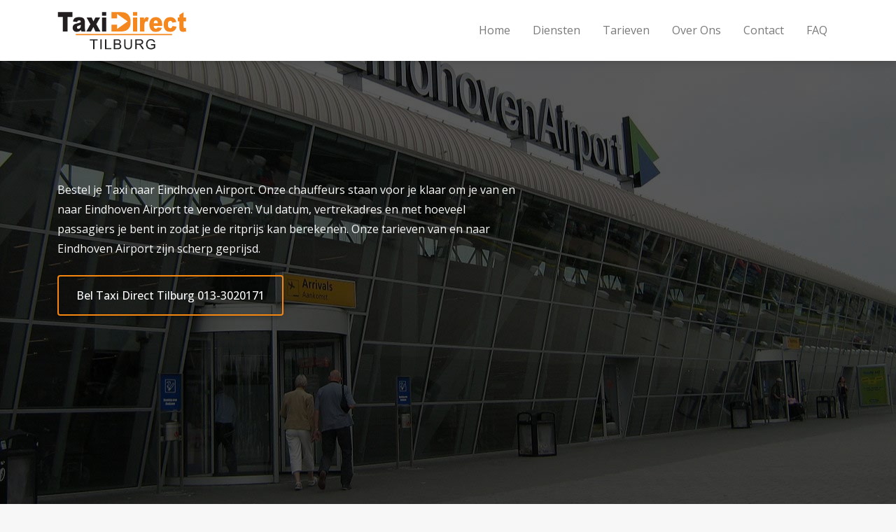

--- FILE ---
content_type: text/html; charset=UTF-8
request_url: https://taxidirecttilburg.nl/luchthaven/taxi-eindhoven-airport/
body_size: 19818
content:
<!DOCTYPE html>
<html lang="nl-NL" prefix="og: https://ogp.me/ns#">
<head><meta charset="UTF-8"><script type="78c8debd99a7895e10c7f5fe-text/javascript">if(navigator.userAgent.match(/MSIE|Internet Explorer/i)||navigator.userAgent.match(/Trident\/7\..*?rv:11/i)){var href=document.location.href;if(!href.match(/[?&]nowprocket/)){if(href.indexOf("?")==-1){if(href.indexOf("#")==-1){document.location.href=href+"?nowprocket=1"}else{document.location.href=href.replace("#","?nowprocket=1#")}}else{if(href.indexOf("#")==-1){document.location.href=href+"&nowprocket=1"}else{document.location.href=href.replace("#","&nowprocket=1#")}}}}</script><script type="78c8debd99a7895e10c7f5fe-text/javascript">class RocketLazyLoadScripts{constructor(){this.v="1.2.3",this.triggerEvents=["keydown","mousedown","mousemove","touchmove","touchstart","touchend","wheel"],this.userEventHandler=this._triggerListener.bind(this),this.touchStartHandler=this._onTouchStart.bind(this),this.touchMoveHandler=this._onTouchMove.bind(this),this.touchEndHandler=this._onTouchEnd.bind(this),this.clickHandler=this._onClick.bind(this),this.interceptedClicks=[],window.addEventListener("pageshow",t=>{this.persisted=t.persisted}),window.addEventListener("DOMContentLoaded",()=>{this._preconnect3rdParties()}),this.delayedScripts={normal:[],async:[],defer:[]},this.trash=[],this.allJQueries=[]}_addUserInteractionListener(t){if(document.hidden){t._triggerListener();return}this.triggerEvents.forEach(e=>window.addEventListener(e,t.userEventHandler,{passive:!0})),window.addEventListener("touchstart",t.touchStartHandler,{passive:!0}),window.addEventListener("mousedown",t.touchStartHandler),document.addEventListener("visibilitychange",t.userEventHandler)}_removeUserInteractionListener(){this.triggerEvents.forEach(t=>window.removeEventListener(t,this.userEventHandler,{passive:!0})),document.removeEventListener("visibilitychange",this.userEventHandler)}_onTouchStart(t){"HTML"!==t.target.tagName&&(window.addEventListener("touchend",this.touchEndHandler),window.addEventListener("mouseup",this.touchEndHandler),window.addEventListener("touchmove",this.touchMoveHandler,{passive:!0}),window.addEventListener("mousemove",this.touchMoveHandler),t.target.addEventListener("click",this.clickHandler),this._renameDOMAttribute(t.target,"onclick","rocket-onclick"),this._pendingClickStarted())}_onTouchMove(t){window.removeEventListener("touchend",this.touchEndHandler),window.removeEventListener("mouseup",this.touchEndHandler),window.removeEventListener("touchmove",this.touchMoveHandler,{passive:!0}),window.removeEventListener("mousemove",this.touchMoveHandler),t.target.removeEventListener("click",this.clickHandler),this._renameDOMAttribute(t.target,"rocket-onclick","onclick"),this._pendingClickFinished()}_onTouchEnd(t){window.removeEventListener("touchend",this.touchEndHandler),window.removeEventListener("mouseup",this.touchEndHandler),window.removeEventListener("touchmove",this.touchMoveHandler,{passive:!0}),window.removeEventListener("mousemove",this.touchMoveHandler)}_onClick(t){t.target.removeEventListener("click",this.clickHandler),this._renameDOMAttribute(t.target,"rocket-onclick","onclick"),this.interceptedClicks.push(t),t.preventDefault(),t.stopPropagation(),t.stopImmediatePropagation(),this._pendingClickFinished()}_replayClicks(){window.removeEventListener("touchstart",this.touchStartHandler,{passive:!0}),window.removeEventListener("mousedown",this.touchStartHandler),this.interceptedClicks.forEach(t=>{t.target.dispatchEvent(new MouseEvent("click",{view:t.view,bubbles:!0,cancelable:!0}))})}_waitForPendingClicks(){return new Promise(t=>{this._isClickPending?this._pendingClickFinished=t:t()})}_pendingClickStarted(){this._isClickPending=!0}_pendingClickFinished(){this._isClickPending=!1}_renameDOMAttribute(t,e,r){t.hasAttribute&&t.hasAttribute(e)&&(event.target.setAttribute(r,event.target.getAttribute(e)),event.target.removeAttribute(e))}_triggerListener(){this._removeUserInteractionListener(this),"loading"===document.readyState?document.addEventListener("DOMContentLoaded",this._loadEverythingNow.bind(this)):this._loadEverythingNow()}_preconnect3rdParties(){let t=[];document.querySelectorAll("script[type=rocketlazyloadscript]").forEach(e=>{if(e.hasAttribute("src")){let r=new URL(e.src).origin;r!==location.origin&&t.push({src:r,crossOrigin:e.crossOrigin||"module"===e.getAttribute("data-rocket-type")})}}),t=[...new Map(t.map(t=>[JSON.stringify(t),t])).values()],this._batchInjectResourceHints(t,"preconnect")}async _loadEverythingNow(){this.lastBreath=Date.now(),this._delayEventListeners(this),this._delayJQueryReady(this),this._handleDocumentWrite(),this._registerAllDelayedScripts(),this._preloadAllScripts(),await this._loadScriptsFromList(this.delayedScripts.normal),await this._loadScriptsFromList(this.delayedScripts.defer),await this._loadScriptsFromList(this.delayedScripts.async);try{await this._triggerDOMContentLoaded(),await this._triggerWindowLoad()}catch(t){console.error(t)}window.dispatchEvent(new Event("rocket-allScriptsLoaded")),this._waitForPendingClicks().then(()=>{this._replayClicks()}),this._emptyTrash()}_registerAllDelayedScripts(){document.querySelectorAll("script[type=rocketlazyloadscript]").forEach(t=>{t.hasAttribute("data-rocket-src")?t.hasAttribute("async")&&!1!==t.async?this.delayedScripts.async.push(t):t.hasAttribute("defer")&&!1!==t.defer||"module"===t.getAttribute("data-rocket-type")?this.delayedScripts.defer.push(t):this.delayedScripts.normal.push(t):this.delayedScripts.normal.push(t)})}async _transformScript(t){return new Promise((await this._littleBreath(),navigator.userAgent.indexOf("Firefox/")>0||""===navigator.vendor)?e=>{let r=document.createElement("script");[...t.attributes].forEach(t=>{let e=t.nodeName;"type"!==e&&("data-rocket-type"===e&&(e="type"),"data-rocket-src"===e&&(e="src"),r.setAttribute(e,t.nodeValue))}),t.text&&(r.text=t.text),r.hasAttribute("src")?(r.addEventListener("load",e),r.addEventListener("error",e)):(r.text=t.text,e());try{t.parentNode.replaceChild(r,t)}catch(i){e()}}:async e=>{function r(){t.setAttribute("data-rocket-status","failed"),e()}try{let i=t.getAttribute("data-rocket-type"),n=t.getAttribute("data-rocket-src");t.text,i?(t.type=i,t.removeAttribute("data-rocket-type")):t.removeAttribute("type"),t.addEventListener("load",function r(){t.setAttribute("data-rocket-status","executed"),e()}),t.addEventListener("error",r),n?(t.removeAttribute("data-rocket-src"),t.src=n):t.src="data:text/javascript;base64,"+window.btoa(unescape(encodeURIComponent(t.text)))}catch(s){r()}})}async _loadScriptsFromList(t){let e=t.shift();return e&&e.isConnected?(await this._transformScript(e),this._loadScriptsFromList(t)):Promise.resolve()}_preloadAllScripts(){this._batchInjectResourceHints([...this.delayedScripts.normal,...this.delayedScripts.defer,...this.delayedScripts.async],"preload")}_batchInjectResourceHints(t,e){var r=document.createDocumentFragment();t.forEach(t=>{let i=t.getAttribute&&t.getAttribute("data-rocket-src")||t.src;if(i){let n=document.createElement("link");n.href=i,n.rel=e,"preconnect"!==e&&(n.as="script"),t.getAttribute&&"module"===t.getAttribute("data-rocket-type")&&(n.crossOrigin=!0),t.crossOrigin&&(n.crossOrigin=t.crossOrigin),t.integrity&&(n.integrity=t.integrity),r.appendChild(n),this.trash.push(n)}}),document.head.appendChild(r)}_delayEventListeners(t){let e={};function r(t,r){!function t(r){!e[r]&&(e[r]={originalFunctions:{add:r.addEventListener,remove:r.removeEventListener},eventsToRewrite:[]},r.addEventListener=function(){arguments[0]=i(arguments[0]),e[r].originalFunctions.add.apply(r,arguments)},r.removeEventListener=function(){arguments[0]=i(arguments[0]),e[r].originalFunctions.remove.apply(r,arguments)});function i(t){return e[r].eventsToRewrite.indexOf(t)>=0?"rocket-"+t:t}}(t),e[t].eventsToRewrite.push(r)}function i(t,e){let r=t[e];Object.defineProperty(t,e,{get:()=>r||function(){},set(i){t["rocket"+e]=r=i}})}r(document,"DOMContentLoaded"),r(window,"DOMContentLoaded"),r(window,"load"),r(window,"pageshow"),r(document,"readystatechange"),i(document,"onreadystatechange"),i(window,"onload"),i(window,"onpageshow")}_delayJQueryReady(t){let e;function r(r){if(r&&r.fn&&!t.allJQueries.includes(r)){r.fn.ready=r.fn.init.prototype.ready=function(e){return t.domReadyFired?e.bind(document)(r):document.addEventListener("rocket-DOMContentLoaded",()=>e.bind(document)(r)),r([])};let i=r.fn.on;r.fn.on=r.fn.init.prototype.on=function(){if(this[0]===window){function t(t){return t.split(" ").map(t=>"load"===t||0===t.indexOf("load.")?"rocket-jquery-load":t).join(" ")}"string"==typeof arguments[0]||arguments[0]instanceof String?arguments[0]=t(arguments[0]):"object"==typeof arguments[0]&&Object.keys(arguments[0]).forEach(e=>{let r=arguments[0][e];delete arguments[0][e],arguments[0][t(e)]=r})}return i.apply(this,arguments),this},t.allJQueries.push(r)}e=r}r(window.jQuery),Object.defineProperty(window,"jQuery",{get:()=>e,set(t){r(t)}})}async _triggerDOMContentLoaded(){this.domReadyFired=!0,await this._littleBreath(),document.dispatchEvent(new Event("rocket-DOMContentLoaded")),await this._littleBreath(),window.dispatchEvent(new Event("rocket-DOMContentLoaded")),await this._littleBreath(),document.dispatchEvent(new Event("rocket-readystatechange")),await this._littleBreath(),document.rocketonreadystatechange&&document.rocketonreadystatechange()}async _triggerWindowLoad(){await this._littleBreath(),window.dispatchEvent(new Event("rocket-load")),await this._littleBreath(),window.rocketonload&&window.rocketonload(),await this._littleBreath(),this.allJQueries.forEach(t=>t(window).trigger("rocket-jquery-load")),await this._littleBreath();let t=new Event("rocket-pageshow");t.persisted=this.persisted,window.dispatchEvent(t),await this._littleBreath(),window.rocketonpageshow&&window.rocketonpageshow({persisted:this.persisted})}_handleDocumentWrite(){let t=new Map;document.write=document.writeln=function(e){let r=document.currentScript;r||console.error("WPRocket unable to document.write this: "+e);let i=document.createRange(),n=r.parentElement,s=t.get(r);void 0===s&&(s=r.nextSibling,t.set(r,s));let a=document.createDocumentFragment();i.setStart(a,0),a.appendChild(i.createContextualFragment(e)),n.insertBefore(a,s)}}async _littleBreath(){Date.now()-this.lastBreath>45&&(await this._requestAnimFrame(),this.lastBreath=Date.now())}async _requestAnimFrame(){return document.hidden?new Promise(t=>setTimeout(t)):new Promise(t=>requestAnimationFrame(t))}_emptyTrash(){this.trash.forEach(t=>t.remove())}static run(){let t=new RocketLazyLoadScripts;t._addUserInteractionListener(t)}}RocketLazyLoadScripts.run();</script>
  <title>Taxi Tilburg | Taxi Eindhoven Airport | 013 302 0171 | Taxi Direct Tilburg</title>
  
  <meta name="viewport" content="width=device-width, initial-scale=1">
  <link rel="pingback" href="//taxidirecttilburg.nl/xmlrpc.php">
  
<!-- Search Engine Optimization door Rank Math PRO - https://rankmath.com/ -->
<meta name="description" content="Taxi Eindhoven Airport | Taxi Direct Tilburg vervoert u veilig, snel en professioneel naar uw bestemming. Reserveer Online 24/7 Taxi | 013-3020171 |"/>
<meta name="robots" content="follow, index, max-snippet:-1, max-video-preview:-1, max-image-preview:large"/>
<link rel="canonical" href="https://taxidirecttilburg.nl/luchthaven/taxi-eindhoven-airport" />
<meta property="og:locale" content="nl_NL" />
<meta property="og:type" content="article" />
<meta property="og:title" content="Taxi Eindhoven Airport | 013 302 0171 | Taxi Direct Tilburg" />
<meta property="og:description" content="Taxi Eindhoven Airport | Taxi Direct Tilburg vervoert u veilig, snel en professioneel naar uw bestemming. Reserveer Online 24/7 Taxi | 013-3020171 |" />
<meta property="og:url" content="https://taxidirecttilburg.nl/luchthaven/taxi-eindhoven-airport" />
<meta property="og:site_name" content="Taxi Direct Tilburg" />
<meta property="article:publisher" content="https://www.facebook.com/TaxiDirectTilburg" />
<meta property="og:updated_time" content="2023-11-29T13:42:39+01:00" />
<meta property="og:image" content="https://taxidirecttilburg.nl/wp-content/uploads/2019/06/taxi-tilburg.jpg" />
<meta property="og:image:secure_url" content="https://taxidirecttilburg.nl/wp-content/uploads/2019/06/taxi-tilburg.jpg" />
<meta property="og:image:width" content="772" />
<meta property="og:image:height" content="500" />
<meta property="og:image:alt" content="Taxi Tilburg" />
<meta property="og:image:type" content="image/jpeg" />
<meta name="twitter:card" content="summary_large_image" />
<meta name="twitter:title" content="Taxi Eindhoven Airport | 013 302 0171 | Taxi Direct Tilburg" />
<meta name="twitter:description" content="Taxi Eindhoven Airport | Taxi Direct Tilburg vervoert u veilig, snel en professioneel naar uw bestemming. Reserveer Online 24/7 Taxi | 013-3020171 |" />
<meta name="twitter:image" content="https://taxidirecttilburg.nl/wp-content/uploads/2019/06/taxi-tilburg.jpg" />
<!-- /Rank Math WordPress SEO plugin -->

<link rel='dns-prefetch' href='//ajax.googleapis.com' />
<link rel='dns-prefetch' href='//cdnjs.cloudflare.com' />
<link rel='dns-prefetch' href='//fonts.googleapis.com' />
<link rel='dns-prefetch' href='//taxiid.nl' />
<link rel='dns-prefetch' href='//googletagmanager.com' />
<link rel='dns-prefetch' href='//jsdelivr.com' />
<link rel='dns-prefetch' href='//google.com' />
<link rel='dns-prefetch' href='//*.cloudflare.com' />
<link rel='dns-prefetch' href='//cloudflare.com' />
<link rel='dns-prefetch' href='//googleapis.com' />
<link rel='dns-prefetch' href='//maps.googleapis.com' />
<link rel='dns-prefetch' href='//*googleapis.com' />
<link rel="alternate" title="oEmbed (JSON)" type="application/json+oembed" href="//taxidirecttilburg.nl/wp-json/oembed/1.0/embed?url=https%3A%2F%2Ftaxidirecttilburg.nl%2Fluchthaven%2Ftaxi-eindhoven-airport" />
<link rel="alternate" title="oEmbed (XML)" type="text/xml+oembed" href="//taxidirecttilburg.nl/wp-json/oembed/1.0/embed?url=https%3A%2F%2Ftaxidirecttilburg.nl%2Fluchthaven%2Ftaxi-eindhoven-airport&#038;format=xml" />
<style id='wp-img-auto-sizes-contain-inline-css' type='text/css'>
img:is([sizes=auto i],[sizes^="auto," i]){contain-intrinsic-size:3000px 1500px}
/*# sourceURL=wp-img-auto-sizes-contain-inline-css */
</style>
<style id='wp-emoji-styles-inline-css' type='text/css'>

	img.wp-smiley, img.emoji {
		display: inline !important;
		border: none !important;
		box-shadow: none !important;
		height: 1em !important;
		width: 1em !important;
		margin: 0 0.07em !important;
		vertical-align: -0.1em !important;
		background: none !important;
		padding: 0 !important;
	}
/*# sourceURL=wp-emoji-styles-inline-css */
</style>
<link data-minify="1" rel='stylesheet' id='fontawesome-css' href='//taxidirecttilburg.nl/wp-content/cache/min/1/wp-content/plugins/bne-navbar/assets/fontawesome/css/all.min.css?ver=1762512202' type='text/css' media='all' />
<link data-minify="1" rel='stylesheet' id='bne_navbar-css' href='//taxidirecttilburg.nl/wp-content/cache/min/1/wp-content/plugins/bne-navbar/assets/css/bne-navbar.css?ver=1762512202' type='text/css' media='all' />
<link data-minify="1" rel='stylesheet' id='contact-form-7-css' href='//taxidirecttilburg.nl/wp-content/cache/min/1/wp-content/plugins/contact-form-7/includes/css/styles.css?ver=1762512202' type='text/css' media='all' />
<link data-minify="1" rel='stylesheet' id='wpcf7-redirect-script-frontend-css' href='//taxidirecttilburg.nl/wp-content/cache/min/1/wp-content/plugins/wpcf7-redirect/build/assets/frontend-script.css?ver=1762512202' type='text/css' media='all' />
<link data-minify="1" rel='stylesheet' id='rplg-css-css' href='//taxidirecttilburg.nl/wp-content/cache/min/1/wp-content/plugins/business-reviews-bundle/assets/css/rplg.css?ver=1762512202' type='text/css' media='all' />
<link rel='stylesheet' id='swiper-css-css' href='//taxidirecttilburg.nl/wp-content/plugins/business-reviews-bundle/assets/css/swiper.min.css?ver=1.8.2' type='text/css' media='all' />
<link data-minify="1" rel='stylesheet' id='font_awesome-css' href='//taxidirecttilburg.nl/wp-content/cache/min/1/ajax/libs/font-awesome/6.0.0/css/all.min.css?ver=1762512202' type='text/css' media='all' />
<link rel='stylesheet' id='roboto_font-css' href='//fonts.googleapis.com/css?family=Roboto%3A300%2C400%2C500%2C700&#038;display=swap&#038;ver=6.9' type='text/css' media='all' />
<link data-minify="1" rel='stylesheet' id='mdb_css-css' href='//taxidirecttilburg.nl/wp-content/cache/min/1/ajax/libs/mdb-ui-kit/6.1.0/mdb.min.css?ver=1762512202' type='text/css' media='all' />
<link data-minify="1" rel='stylesheet' id='tdi_style_globals-css' href='//taxidirecttilburg.nl/wp-content/cache/min/1/wp-content/themes/taxi-direct/assets/css/style.globals.css?ver=1762512202' type='text/css' media='all' />
<link rel='stylesheet' id='tdi_style_website-css' href='//taxidirecttilburg.nl/wp-content/themes/taxi-direct/assets/css/style.website.css?ver=6.9' type='text/css' media='all' />
<link rel='stylesheet' id='tablepress-default-css' href='//taxidirecttilburg.nl/wp-content/tablepress-combined.min.css?ver=48' type='text/css' media='all' />
<script data-minify="1" type="78c8debd99a7895e10c7f5fe-text/javascript" src="//taxidirecttilburg.nl/wp-content/cache/min/1/ajax/libs/jquery/3.6.0/jquery.min.js?ver=1762512202" id="jquery-js" defer></script>
<script type="rocketlazyloadscript" data-minify="1" data-rocket-type="text/javascript" defer="defer" data-rocket-src="//taxidirecttilburg.nl/wp-content/cache/min/1/wp-content/plugins/business-reviews-bundle/assets/js/wpac-time.js?ver=1762512202" id="brb-wpac-time-js-js"></script>
<script type="rocketlazyloadscript" data-rocket-type="text/javascript" defer="defer" data-rocket-src="//taxidirecttilburg.nl/wp-content/plugins/business-reviews-bundle/assets/js/blazy.min.js?ver=1.8.2" id="blazy-js-js"></script>
<script type="rocketlazyloadscript" data-rocket-type="text/javascript" defer="defer" data-rocket-src="//taxidirecttilburg.nl/wp-content/plugins/business-reviews-bundle/assets/js/swiper.min.js?ver=1.8.2" id="swiper-js-js"></script>
<script type="rocketlazyloadscript" data-minify="1" data-rocket-type="text/javascript" defer="defer" data-rocket-src="//taxidirecttilburg.nl/wp-content/cache/min/1/wp-content/plugins/business-reviews-bundle/assets/js/rplg.js?ver=1762512202" id="rplg-js-js"></script>
<link rel="https://api.w.org/" href="//taxidirecttilburg.nl/wp-json/" /><link rel="alternate" title="JSON" type="application/json" href="//taxidirecttilburg.nl/wp-json/wp/v2/luchthaven/7347" /><link rel="EditURI" type="application/rsd+xml" title="RSD" href="//taxidirecttilburg.nl/xmlrpc.php?rsd" />
<meta name="generator" content="WordPress 6.9" />
<link rel='shortlink' href='//taxidirecttilburg.nl/?p=7347' />
<meta name="ti-site-data" content="[base64]" /><script type="78c8debd99a7895e10c7f5fe-text/javascript" id="google_gtagjs" src="//www.googletagmanager.com/gtag/js?id=G-PLKWG2STMP" async="async"></script>
<script type="78c8debd99a7895e10c7f5fe-text/javascript" id="google_gtagjs-inline">
/* <![CDATA[ */
window.dataLayer = window.dataLayer || [];function gtag(){dataLayer.push(arguments);}gtag('js', new Date());gtag('config', 'G-PLKWG2STMP', {} );
/* ]]> */
</script>
<link rel="icon" href="//taxidirecttilburg.nl/wp-content/uploads/2019/07/cropped-airport-taxi-32x32.png" sizes="32x32" />
<link rel="icon" href="//taxidirecttilburg.nl/wp-content/uploads/2019/07/cropped-airport-taxi-192x192.png" sizes="192x192" />
<link rel="apple-touch-icon" href="//taxidirecttilburg.nl/wp-content/uploads/2019/07/cropped-airport-taxi-180x180.png" />
<meta name="msapplication-TileImage" content="https://taxidirecttilburg.nl/wp-content/uploads/2019/07/cropped-airport-taxi-270x270.png" />
		<style type="text/css" id="wp-custom-css">
			.fa-whatsapp:before {
    font-family: 'FontAwesome'!important;;
}		</style>
		<noscript><style id="rocket-lazyload-nojs-css">.rll-youtube-player, [data-lazy-src]{display:none !important;}</style></noscript></head>
  <body>
        <nav id="navbar_main" class="navbar sticky-top navbar-expand-lg navbar-dark bg-white">
      <!-- nav > container -->
      <div class="container">
        <!-- Navbar brand -->
        <a class="navbar-brand mr-2" href="https://taxidirecttilburg.nl">
                      <img width="185" height="60" src="data:image/svg+xml,%3Csvg%20xmlns='http://www.w3.org/2000/svg'%20viewBox='0%200%20185%2060'%3E%3C/svg%3E" alt="Taxi Tilburg" data-lazy-src="//taxidirecttilburg.nl/wp-content/uploads/2023/08/Logo-TaxiDirect-Tilburg.svg" ><noscript><img width="185" height="60" src="//taxidirecttilburg.nl/wp-content/uploads/2023/08/Logo-TaxiDirect-Tilburg.svg" alt="Taxi Tilburg" ></noscript>                  </a>
        <!-- Navbar brand -->

        <!-- offcanvas button -->
        <button class="btn btn_hamburger d-lg-none" type="button" data-mdb-toggle="offcanvas" data-mdb-target="#offcanvasWithBackdrop" aria-controls="offcanvasWithBackdrop">
          <i class="fas fa-bars"></i>
        </button>
        <!-- offcanvas button -->

        <!-- links -->
        <div class="d-lg-block d-none"><ul id="menu-mainmenu" class="navbar-nav  ml-4 mb-2 mb-lg-0"><li id="menu-item-6" class="nav-item nav-item menu-item nav-item menu-item-type-custom nav-item menu-item-object-custom nav-item menu-item-home "><a class="nav-link" href="https://taxidirecttilburg.nl">Home</a></li><li id="menu-item-61" class="nav-item nav-item menu-item nav-item menu-item-type-custom nav-item menu-item-object-custom nav-item menu-item-has-children dropdown "><a class="nav-link dropdown-toggle" id="navbarDropdown-0" role="button" data-mdb-toggle="dropdown" aria-expanded="false" href="#">Diensten</a><ul class="sub-menu dropdown-menu " aria-labelledby="navbarDropdown-0"><li id="menu-item-62" class="dropdown-item dropdown-item menu-item dropdown-item menu-item-type-post_type dropdown-item menu-item-object-page "><a class="nav-link" href="https://taxidirecttilburg.nl/taxibedrijf-tilburg">Taxivervoer</a></li><li id="menu-item-63" class="dropdown-item dropdown-item menu-item dropdown-item menu-item-type-post_type dropdown-item menu-item-object-page "><a class="nav-link" href="https://taxidirecttilburg.nl/luchthavens/luchthavenvervoer">Luchthavenvervoer</a></li><li id="menu-item-65" class="dropdown-item dropdown-item menu-item dropdown-item menu-item-type-post_type dropdown-item menu-item-object-page "><a class="nav-link" href="https://taxidirecttilburg.nl/zakelijk-vervoer">Prive Chauffeur</a></li><li id="menu-item-64" class="dropdown-item dropdown-item menu-item dropdown-item menu-item-type-post_type dropdown-item menu-item-object-page "><a class="nav-link" href="https://taxidirecttilburg.nl/groepsvervoer">Groepsvervoer</a></li><li id="menu-item-7751" class="dropdown-item dropdown-item menu-item dropdown-item menu-item-type-post_type dropdown-item menu-item-object-page "><a class="nav-link" href="https://taxidirecttilburg.nl/taxibedrijf-tilburg/contractvervoer-tilburg">Contractvervoer</a></li><li id="menu-item-7752" class="dropdown-item dropdown-item menu-item dropdown-item menu-item-type-post_type dropdown-item menu-item-object-page "><a class="nav-link" href="https://taxidirecttilburg.nl/evenementenvervoer-tilburg">Evenementenvervoer</a></li><li id="menu-item-66" class="dropdown-item dropdown-item menu-item dropdown-item menu-item-type-post_type dropdown-item menu-item-object-page "><a class="nav-link" href="https://taxidirecttilburg.nl/hotel-taxi-service">Hotelvervoer</a></li><li id="menu-item-67" class="dropdown-item dropdown-item menu-item dropdown-item menu-item-type-post_type dropdown-item menu-item-object-page "><a class="nav-link" href="https://taxidirecttilburg.nl/koeriersdienst">Koeriers Diensten | Snel Transport</a></li></ul></li><li id="menu-item-517" class="nav-item nav-item menu-item nav-item menu-item-type-post_type nav-item menu-item-object-page "><a class="nav-link" href="https://taxidirecttilburg.nl/tarieven">Tarieven</a></li><li id="menu-item-388" class="nav-item nav-item menu-item nav-item menu-item-type-post_type nav-item menu-item-object-page "><a class="nav-link" href="https://taxidirecttilburg.nl/over-ons">Over Ons</a></li><li id="menu-item-6566" class="nav-item nav-item menu-item nav-item menu-item-type-post_type nav-item menu-item-object-page "><a class="nav-link" href="https://taxidirecttilburg.nl/contact">Contact</a></li><li id="menu-item-7057" class="nav-item nav-item menu-item nav-item menu-item-type-post_type nav-item menu-item-object-page "><a class="nav-link" href="https://taxidirecttilburg.nl/faq">FAQ</a></li><li style="position:relative;" class="menu-item menu-item-gtranslate"><div style="position:absolute;white-space:nowrap;" id="gtranslate_menu_wrapper_68430"></div></li></ul></div>
        <!-- links -->

        <!-- offcanvas -->
        <div class="offcanvas offcanvas-start bg_canvas_menu d-lg-none" tabindex="-1" id="offcanvasWithBackdrop" aria-labelledby="offcanvasWithBackdropLabel">
          <div class="offcanvas-header">
            <!-- Navbar brand -->
            <a class="navbar-brand mr-2" href="https://taxi.unique-development.nl">
                              <img width="185" height="60" src="data:image/svg+xml,%3Csvg%20xmlns='http://www.w3.org/2000/svg'%20viewBox='0%200%20185%2060'%3E%3C/svg%3E" alt="Taxi Tilburg" data-lazy-src="//taxidirecttilburg.nl/wp-content/uploads/2023/08/Logo-TaxiDirect-Tilburg.svg" ><noscript><img width="185" height="60" src="//taxidirecttilburg.nl/wp-content/uploads/2023/08/Logo-TaxiDirect-Tilburg.svg" alt="Taxi Tilburg" ></noscript>                          </a>
            <!-- Navbar brand -->
            <button type="button" class="btn-close text-reset" data-mdb-dismiss="offcanvas" aria-label="Close"></button>
          </div>
          <div class="offcanvas-body">
            <!-- links -->
            <ul id="menu-mainmenu-1" class="navbar-nav  ml-4 mb-2 mb-lg-0"><li id="menu-item-6" class="nav-item nav-item menu-item nav-item menu-item-type-custom nav-item menu-item-object-custom nav-item menu-item-home "><a class="nav-link" href="https://taxidirecttilburg.nl">Home</a></li><li id="menu-item-61" class="nav-item nav-item menu-item nav-item menu-item-type-custom nav-item menu-item-object-custom nav-item menu-item-has-children dropdown "><a class="nav-link dropdown-toggle" id="navbarDropdown-0" role="button" data-mdb-toggle="dropdown" aria-expanded="false" href="#">Diensten</a><ul class="sub-menu dropdown-menu " aria-labelledby="navbarDropdown-0"><li id="menu-item-62" class="dropdown-item dropdown-item menu-item dropdown-item menu-item-type-post_type dropdown-item menu-item-object-page "><a class="nav-link" href="https://taxidirecttilburg.nl/taxibedrijf-tilburg">Taxivervoer</a></li><li id="menu-item-63" class="dropdown-item dropdown-item menu-item dropdown-item menu-item-type-post_type dropdown-item menu-item-object-page "><a class="nav-link" href="https://taxidirecttilburg.nl/luchthavens/luchthavenvervoer">Luchthavenvervoer</a></li><li id="menu-item-65" class="dropdown-item dropdown-item menu-item dropdown-item menu-item-type-post_type dropdown-item menu-item-object-page "><a class="nav-link" href="https://taxidirecttilburg.nl/zakelijk-vervoer">Prive Chauffeur</a></li><li id="menu-item-64" class="dropdown-item dropdown-item menu-item dropdown-item menu-item-type-post_type dropdown-item menu-item-object-page "><a class="nav-link" href="https://taxidirecttilburg.nl/groepsvervoer">Groepsvervoer</a></li><li id="menu-item-7751" class="dropdown-item dropdown-item menu-item dropdown-item menu-item-type-post_type dropdown-item menu-item-object-page "><a class="nav-link" href="https://taxidirecttilburg.nl/taxibedrijf-tilburg/contractvervoer-tilburg">Contractvervoer</a></li><li id="menu-item-7752" class="dropdown-item dropdown-item menu-item dropdown-item menu-item-type-post_type dropdown-item menu-item-object-page "><a class="nav-link" href="https://taxidirecttilburg.nl/evenementenvervoer-tilburg">Evenementenvervoer</a></li><li id="menu-item-66" class="dropdown-item dropdown-item menu-item dropdown-item menu-item-type-post_type dropdown-item menu-item-object-page "><a class="nav-link" href="https://taxidirecttilburg.nl/hotel-taxi-service">Hotelvervoer</a></li><li id="menu-item-67" class="dropdown-item dropdown-item menu-item dropdown-item menu-item-type-post_type dropdown-item menu-item-object-page "><a class="nav-link" href="https://taxidirecttilburg.nl/koeriersdienst">Koeriers Diensten | Snel Transport</a></li></ul></li><li id="menu-item-517" class="nav-item nav-item menu-item nav-item menu-item-type-post_type nav-item menu-item-object-page "><a class="nav-link" href="https://taxidirecttilburg.nl/tarieven">Tarieven</a></li><li id="menu-item-388" class="nav-item nav-item menu-item nav-item menu-item-type-post_type nav-item menu-item-object-page "><a class="nav-link" href="https://taxidirecttilburg.nl/over-ons">Over Ons</a></li><li id="menu-item-6566" class="nav-item nav-item menu-item nav-item menu-item-type-post_type nav-item menu-item-object-page "><a class="nav-link" href="https://taxidirecttilburg.nl/contact">Contact</a></li><li id="menu-item-7057" class="nav-item nav-item menu-item nav-item menu-item-type-post_type nav-item menu-item-object-page "><a class="nav-link" href="https://taxidirecttilburg.nl/faq">FAQ</a></li><li style="position:relative;" class="menu-item menu-item-gtranslate"><div style="position:absolute;white-space:nowrap;" id="gtranslate_menu_wrapper_43279"></div></li></ul>            <!-- links -->
          </div>
        </div>
        <!-- offcanvas -->

      </div>
      <!-- nav > container -->
    </nav>
  <div id="content" class="site-content">

  <style>
    .btn_hamburger {
      box-shadow: none !important;
      font-size: 2rem;
    }
    button.btn-close.text-reset {
      font-size: 1.75rem;
      padding-right: 25px;
      margin-bottom: 3px;
    }
    @media only screen and (max-width: 992px){
      .navbar-nav .dropdown-menu {
        position: static !important;
        box-shadow: none;
        transform: none !important;
        inset: unset !important;
        margin: 0 !important;
        padding: 0 10px;
      }
    }
  </style>


<div class="container-fluid taxi_head" style="background-image:linear-gradient(0deg, rgba(0,0,0, 0.65), rgba(0,0,0, 0.65)), url(https://taxidirecttilburg.nl/wp-content/uploads/2020/06/1280px-Vertekhal_Eindhoven_airport.jpg);background-attachment:fixed;">
  <div id="hero" class="container">
    <div class="row">
      <div class="col-md-8">
        <h1 class="title"></h1>
        <p class="description">
          Bestel je Taxi naar Eindhoven Airport.  Onze chauffeurs staan voor je klaar om je van en naar Eindhoven Airport te vervoeren. Vul datum, vertrekadres en met hoeveel passagiers je bent in zodat je de ritprijs kan berekenen. Onze tarieven van en naar Eindhoven Airport zijn scherp geprijsd.        </p>
        <p class="description_cta">
          <a class="btn btn_custom_transparent" href="tel:0031133020171">Bel Taxi Direct Tilburg 013-3020171</a>        </p>
      </div>
      <div class="col-md-4 calculator">
        <span>
          <iframe name="I1" src="https://secure.taxiid.nl/f50b5/" scrolling="no" border="0" frameborder="0" width="411" height="397"></iframe>
        </span>
      </div>
    </div>
  </div>
</div>
<div class="container-fluid" style="background-color:var(--orange);">
  <div class="row" style="padding:25px;margin:0 auto; text-align:center;">
  <div class="col-md-3">
    <span class="iconbox">Ervaren taxi chauffeurs</span>
  </div>
  <div class="col-md-3">
    <span class="iconbox">Altijd een prive taxi</span>
  </div>
  <div class="col-md-3">
    <span class="iconbox">Vaste ritpijzen</span>
  </div>
  <div class="col-md-3">
    <span class="iconbox">24uur taxicentrale</span>    
  </div>
</div>
</div>

<div class="container-fluid" style="background-color:#ededed">
  <div class="container" style="overflow:hidden;">
    <div class="row gx-5 row-cols-1 row-cols-md-3 usp_row">
      <div class="usp_head">
        <h2><h2>Taxi Eindhoven Airport</h2></h2>
        <p>Taxi Direct Tilburg 7 dagen in de week, 24 uur per dag bereikbaar!</p>
      </div>
              <div class="col-lg-4 col-md-12 h-100 lp_usps">
          <div class="usp_card">
            <div class="usp_content" style="text-align:center;">
              <strong><h3>Airport Taxi | Taxi Eindhoven Airport</h3></strong><br>
              <p class="iconbox_description">Met onze Airport Taxi Service komt u heel gemakkelijk bij elke Airport in Nederland, België en Duitsland. Met de taxi naar uw bestemming in Brabant is dan ook een goede keuze.</p>
            </div>
          </div>
        </div>
              <div class="col-lg-4 col-md-12 h-100 lp_usps">
          <div class="usp_card">
            <div class="usp_content" style="text-align:center;">
              <strong><h3>Luchthavenvervoer | Taxi Eindhoven Airport</h3></strong><br>
              <p class="iconbox_description">Luchthavenvervoer vanaf Tilburg naar luchthavens in Nederland en daarbuiten. Vakantie of Zakenreis? U kunt van tevoren een taxi reserveren voor de dag dat men op het vliegveld moet wezen.</p>
            </div>
          </div>
        </div>
              <div class="col-lg-4 col-md-12 h-100 lp_usps">
          <div class="usp_card">
            <div class="usp_content" style="text-align:center;">
              <strong><h3>Groepsvervoer | Taxi Eindhoven Airport</h3></strong><br>
              <p class="iconbox_description">Of u nu met 6, 8, 10 of 16 personen reist. Voor groepsreizen naar de luchthaven bent u dan ook aan het juiste adres!</p>
            </div>
          </div>
        </div>
          </div>
  </div>
  <svg class="divider" xmlns="http://www.w3.org/2000/svg" viewBox="0 0 1000 100" preserveAspectRatio="none" style="transform: rotate(180deg);">
    <path class="shape_divider" d="M761.9,44.1L643.1,27.2L333.8,98L0,3.8V0l1000,0v3.9"></path>
  </svg>
</div>
<div class="container-fluid" style="background-color:#0000;">
  <div class="container blokken_swapper d-sm-block d-none">
                          <div class="blokken_row row">
                          <div class="col-6">
                <img width="100%" src="data:image/svg+xml,%3Csvg%20xmlns='http://www.w3.org/2000/svg'%20viewBox='0%200%20100%200'%3E%3C/svg%3E" alt="Taxi Eindhoven Airport" data-lazy-src="//taxidirecttilburg.nl/wp-content/uploads/2020/06/1280px-Vertekhal_Eindhoven_airport.jpg"><noscript><img width="100%" src="//taxidirecttilburg.nl/wp-content/uploads/2020/06/1280px-Vertekhal_Eindhoven_airport.jpg" alt="Taxi Eindhoven Airport"></noscript>
              </div>
                        <div class="col-6">
              <h2 class="block_title">Boek je Taxi naar Eindhoven Airport.</h2>
              <span class="block_description">
                <p><p>Door heel Noord-Brabant kun je een goedkope taxi bestellen die je van of naar Eindhoven Airport vervoeren. Wil je onbezorgd worden vervoerd reserveer dan vooraf bij <a href="https://taxidirecttilburg.nl/">TaxiDirectTilburg.nl</a> een taxi naar de luchthaven. Daardoor zorgen we ervoor dat je op het gewenste tijdstip op het vliegveld arriveert maar ook kan worden opgehaald. Op elk moment kun je van tevoren bij ons een luchthaven taxi regelen. Onze betrouwbare chauffeurs staan klaar om je van en naar Eindhoven Airport te vervoeren. Overdag, in de nacht doordeweeks en ook in het weekend.</p>
<p>Wij zijn vaak een stuk voordeliger dan het gemiddelde taxibedrijf. Reis je alleen of met meerdere personen en je wilt worden vervoerd naar vliegveld Eindhoven? We doen het graag. Ben je met meer dan 4 personen is er een taxibusje beschikbaar met genoeg ruimte voor koffers. Voor zakelijke reizigers hebben wij luxe-vervoer met extra service en comfort. Door heel Noord-Brabant kun je een taxi van of naar Eindhoven Airport bij ons bestellen. Vaak vervoeren wij passagiers met de taxi van Tilburg maar ook vanaf Oisterwijk. Een luchthaven taxi reserveer je gemakkelijk via onze website. Je ontvangt direct daarna een bevestiging&#8217;s mail. Bellen kan natuurlijk ook. Begin ontspannen aan je reis met <a href="https://taxidirecttilburg.nl/">TaxidirectTilburg.nl.</a></p>
</p>
              </span>
            </div>
          </div>
                                              <div class="blokken_row row">
            <div class="col-6">
              <h2 class="block_title">Je vluchtnummer houden we in de gaten.</h2>
              <span class="block_description">
                <p><p>Iedereen wil natuurlijk van tevoren weten waar die aan toe is. Je weet van tevoren bij Taxi Direct Tilburg wat het rittarief is. Zodra je alles hebt ingevoerd zoals adresgegevens, het aantal passagiers en datum krijg je de prijs te zien. Betaling van de taxi kan met IDEAL, Paypal, creditcard of cash.</p>
<p>De chauffeur van Taxi Eindhoven Airport houdt aan de hand van je vluchtnummer je vluchtstatus in de gaten. Vergeet je vluchtnummer niet te vermelden bij de boeking. <a href="https://www.eindhovenairport.nl/nl/aankomsttijden" target="_blank" rel="noopener">Eindhoven Airport geeft aanvullende vlucht informatie en aankomstijden</a> waar gebruik van wordt gemaakt. Het kan voorkomen dat je eerder dan verwacht land maar er kan ook vertraging zijn. De vervoerder van Taxi Eindhoven Airport zal daar zeker rekening mee houden zodat je kan rekenen op de beste service. Gemiddeld wachten we een uur nadat je geland bent. Loopt het uit door vertraging van je vlucht of moet je langer wachten bij de bagageband bel dan de vervoerder even op. Voordelig en comfortabel vervoer van of naar Eindhoven Airport doe je met taxidirecttilburg.nl.</p>
</p>
              </span>
            </div>
                          <div class="col-6">
                <img width="100%" src="data:image/svg+xml,%3Csvg%20xmlns='http://www.w3.org/2000/svg'%20viewBox='0%200%20100%200'%3E%3C/svg%3E" alt="" data-lazy-src="//taxidirecttilburg.nl/wp-content/uploads/2023/03/IMG_3542.jpg"><noscript><img width="100%" src="//taxidirecttilburg.nl/wp-content/uploads/2023/03/IMG_3542.jpg" alt=""></noscript>
              </div>
                      </div>
                                              <div class="blokken_row row">
                          <div class="col-6">
                <img width="100%" src="data:image/svg+xml,%3Csvg%20xmlns='http://www.w3.org/2000/svg'%20viewBox='0%200%20100%200'%3E%3C/svg%3E" alt="" data-lazy-src="//taxidirecttilburg.nl/wp-content/uploads/2023/03/IMG_3542.jpg"><noscript><img width="100%" src="//taxidirecttilburg.nl/wp-content/uploads/2023/03/IMG_3542.jpg" alt=""></noscript>
              </div>
                        <div class="col-6">
              <h2 class="block_title">Kosteloos annuleren bij taxidirecttilburg.nl</h2>
              <span class="block_description">
                <p><p>Wie bij ons een <a href="https://www.eindhovenairport.nl/nl" target="_blank" rel="noopener">taxi van of naar Eindhoven Airport</a> boekt moet rekenen op een goede service. Wij zijn een betrouwbaar taxibedrijf en willen dat passagiers tevreden zijn over ons vervoer van of naar <a href="https://www.eindhovenairport.nl/nl">Eindhoven Airport</a>.</p>
<p>Soms kan het voorkomen dat je de geboekte rit wilt annuleren. Daar hebben we alle begrip voor. Plannen kunnen gewijzigd worden waardoor de reis niet kan doorgaan. Heb je geboekt voor vervoer van of naar <a href="https://www.eindhovenairport.nl/nl">Eindhoven Airport</a> dan kun je dat 24 uur van tevoren kosteloos annuleren. Boek een Taxi Eindhoven Airport waar service hoog in ons vaandel staat.</p>
</p>
              </span>
            </div>
          </div>
                      </div>

<div class="container blokken_swapper d-sm-none d-block">
                <div class="blokken_row row">
                      <div class="col-md-6">
              <img width="100%" src="data:image/svg+xml,%3Csvg%20xmlns='http://www.w3.org/2000/svg'%20viewBox='0%200%20100%200'%3E%3C/svg%3E" alt="Taxi Eindhoven Airport" data-lazy-src="//taxidirecttilburg.nl/wp-content/uploads/2020/06/1280px-Vertekhal_Eindhoven_airport.jpg"><noscript><img width="100%" src="//taxidirecttilburg.nl/wp-content/uploads/2020/06/1280px-Vertekhal_Eindhoven_airport.jpg" alt="Taxi Eindhoven Airport"></noscript>
            </div>
                    <div class="col-md-6" style="margin: 20px 0px 20px 0px;">
            <h2 class="block_title">Boek je Taxi naar Eindhoven Airport.</h2>
            <span class="block_description">
              <p><p>Door heel Noord-Brabant kun je een goedkope taxi bestellen die je van of naar Eindhoven Airport vervoeren. Wil je onbezorgd worden vervoerd reserveer dan vooraf bij <a href="https://taxidirecttilburg.nl/">TaxiDirectTilburg.nl</a> een taxi naar de luchthaven. Daardoor zorgen we ervoor dat je op het gewenste tijdstip op het vliegveld arriveert maar ook kan worden opgehaald. Op elk moment kun je van tevoren bij ons een luchthaven taxi regelen. Onze betrouwbare chauffeurs staan klaar om je van en naar Eindhoven Airport te vervoeren. Overdag, in de nacht doordeweeks en ook in het weekend.</p>
<p>Wij zijn vaak een stuk voordeliger dan het gemiddelde taxibedrijf. Reis je alleen of met meerdere personen en je wilt worden vervoerd naar vliegveld Eindhoven? We doen het graag. Ben je met meer dan 4 personen is er een taxibusje beschikbaar met genoeg ruimte voor koffers. Voor zakelijke reizigers hebben wij luxe-vervoer met extra service en comfort. Door heel Noord-Brabant kun je een taxi van of naar Eindhoven Airport bij ons bestellen. Vaak vervoeren wij passagiers met de taxi van Tilburg maar ook vanaf Oisterwijk. Een luchthaven taxi reserveer je gemakkelijk via onze website. Je ontvangt direct daarna een bevestiging&#8217;s mail. Bellen kan natuurlijk ook. Begin ontspannen aan je reis met <a href="https://taxidirecttilburg.nl/">TaxidirectTilburg.nl.</a></p>
</p>
            </span>
          </div>
        </div>
                      <div class="blokken_row row">
                      <div class="col-md-6">
              <img width="100%" src="data:image/svg+xml,%3Csvg%20xmlns='http://www.w3.org/2000/svg'%20viewBox='0%200%20100%200'%3E%3C/svg%3E" alt="" data-lazy-src="//taxidirecttilburg.nl/wp-content/uploads/2023/03/IMG_3542.jpg"><noscript><img width="100%" src="//taxidirecttilburg.nl/wp-content/uploads/2023/03/IMG_3542.jpg" alt=""></noscript>
            </div>
                    <div class="col-md-6" style="margin: 20px 0px 20px 0px;">
            <h2 class="block_title">Je vluchtnummer houden we in de gaten.</h2>
            <span class="block_description">
              <p><p>Iedereen wil natuurlijk van tevoren weten waar die aan toe is. Je weet van tevoren bij Taxi Direct Tilburg wat het rittarief is. Zodra je alles hebt ingevoerd zoals adresgegevens, het aantal passagiers en datum krijg je de prijs te zien. Betaling van de taxi kan met IDEAL, Paypal, creditcard of cash.</p>
<p>De chauffeur van Taxi Eindhoven Airport houdt aan de hand van je vluchtnummer je vluchtstatus in de gaten. Vergeet je vluchtnummer niet te vermelden bij de boeking. <a href="https://www.eindhovenairport.nl/nl/aankomsttijden" target="_blank" rel="noopener">Eindhoven Airport geeft aanvullende vlucht informatie en aankomstijden</a> waar gebruik van wordt gemaakt. Het kan voorkomen dat je eerder dan verwacht land maar er kan ook vertraging zijn. De vervoerder van Taxi Eindhoven Airport zal daar zeker rekening mee houden zodat je kan rekenen op de beste service. Gemiddeld wachten we een uur nadat je geland bent. Loopt het uit door vertraging van je vlucht of moet je langer wachten bij de bagageband bel dan de vervoerder even op. Voordelig en comfortabel vervoer van of naar Eindhoven Airport doe je met taxidirecttilburg.nl.</p>
</p>
            </span>
          </div>
        </div>
                      <div class="blokken_row row">
                      <div class="col-md-6">
              <img width="100%" src="data:image/svg+xml,%3Csvg%20xmlns='http://www.w3.org/2000/svg'%20viewBox='0%200%20100%200'%3E%3C/svg%3E" alt="" data-lazy-src="//taxidirecttilburg.nl/wp-content/uploads/2023/03/IMG_3542.jpg"><noscript><img width="100%" src="//taxidirecttilburg.nl/wp-content/uploads/2023/03/IMG_3542.jpg" alt=""></noscript>
            </div>
                    <div class="col-md-6" style="margin: 20px 0px 20px 0px;">
            <h2 class="block_title">Kosteloos annuleren bij taxidirecttilburg.nl</h2>
            <span class="block_description">
              <p><p>Wie bij ons een <a href="https://www.eindhovenairport.nl/nl" target="_blank" rel="noopener">taxi van of naar Eindhoven Airport</a> boekt moet rekenen op een goede service. Wij zijn een betrouwbaar taxibedrijf en willen dat passagiers tevreden zijn over ons vervoer van of naar <a href="https://www.eindhovenairport.nl/nl">Eindhoven Airport</a>.</p>
<p>Soms kan het voorkomen dat je de geboekte rit wilt annuleren. Daar hebben we alle begrip voor. Plannen kunnen gewijzigd worden waardoor de reis niet kan doorgaan. Heb je geboekt voor vervoer van of naar <a href="https://www.eindhovenairport.nl/nl">Eindhoven Airport</a> dan kun je dat 24 uur van tevoren kosteloos annuleren. Boek een Taxi Eindhoven Airport waar service hoog in ons vaandel staat.</p>
</p>
            </span>
          </div>
        </div>
        </div>

<style>
  .blokken_row>* {
    padding: 15px;
  }
</style></div>


<div class="container-fluid">
<div class="container" style="padding: 30px 10px 5px 10px;">
 <div class="container text-left">
	<h2>Luchthavenvervoer Prijzen</h2>
	<p>Richtprijzen vanaf Tilburg naar de volgende luchthavens. Bereken uw ritprijs via onze reservering module.
</p>
</div>
<div class="table-responsive table-responsive-sm table-responsive-md table-responsive-lg" style="overflow:hidden ;">


<table id="tablepress-1" class="tablepress tablepress-id-1">
<thead>
<tr class="row-1">
	<th class="column-1">Privé Taxi</th><th class="column-2">1-4 Personen</th><th class="column-3">1-4 Personen Retour</th><th class="column-4">5-8 Personen</th><th class="column-5">5-8 Personen Retour</th>
</tr>
</thead>
<tbody class="row-striping row-hover">
<tr class="row-2">
	<td class="column-1">Schiphol Airport</td><td class="column-2">v.a. € 140</td><td class="column-3">v.a. € 280</td><td class="column-4">v.a. € 160</td><td class="column-5">v.a. € 320</td>
</tr>
<tr class="row-3">
	<td class="column-1">Zaventem Airport</td><td class="column-2">v.a. € 135</td><td class="column-3">v.a. € 270</td><td class="column-4">v.a. € 155</td><td class="column-5">v.a. € 310</td>
</tr>
<tr class="row-4">
	<td class="column-1">Eindhoven Airport</td><td class="column-2">v.a. € 65</td><td class="column-3">v.a. € 130</td><td class="column-4">v.a. € 80</td><td class="column-5">v.a. € 160</td>
</tr>
<tr class="row-5">
	<td class="column-1">Rotterdam Airport</td><td class="column-2">v.a. € 100</td><td class="column-3">v.a. € 200</td><td class="column-4">v.a. € 120</td><td class="column-5">v.a. € 240</td>
</tr>
<tr class="row-6">
	<td class="column-1">Dusseldorf Int. Airport</td><td class="column-2">v.a. € 175</td><td class="column-3">v.a. € 350</td><td class="column-4">v.a. € 200</td><td class="column-5">v.a. € 400</td>
</tr>
<tr class="row-7">
	<td class="column-1">Brussels Charleroi Airport</td><td class="column-2">v.a. € 220</td><td class="column-3">v.a. € 440</td><td class="column-4">v.a. € 250</td><td class="column-5">v.a. € 500</td>
</tr>
<tr class="row-8">
	<td class="column-1">Keulen Bonn Airport</td><td class="column-2">v.a. € 230</td><td class="column-3">v.a. € 460</td><td class="column-4">v.a. € 250</td><td class="column-5">v.a. € 500</td>
</tr>
<tr class="row-9">
	<td class="column-1">Weeze Airport</td><td class="column-2">v.a. € 150</td><td class="column-3">v.a. € 300</td><td class="column-4">v.a. € 175</td><td class="column-5">v.a. € 350</td>
</tr>
<tr class="row-10">
	<td class="column-1">Liége Airport</td><td class="column-2">v.a. € 180</td><td class="column-3">v.a. € 360</td><td class="column-4">v.a. € 200</td><td class="column-5">v.a. € 400</td>
</tr>
<tr class="row-11">
	<td class="column-1">Maastricht Aachen Airport</td><td class="column-2">v.a. € 140</td><td class="column-3">v.a. € 280</td><td class="column-4">v.a. € 160</td><td class="column-5">v.a. € 320</td>
</tr>
<tr class="row-12">
	<td class="column-1">Frankfurt am Main Airport</td><td class="column-2">v.a. € 450</td><td class="column-3">v.a. € 900</td><td class="column-4">v.a. € 470</td><td class="column-5">v.a. € 940</td>
</tr>
</tbody>
</table>
<!-- #tablepress-1 from cache -->

</div>

</div>

<svg class="divider" xmlns="http://www.w3.org/2000/svg" viewBox="0 0 1000 100" preserveAspectRatio="none" style="transform: rotate(180deg);">
  <path class="shape_divider tabel" d="M761.9,44.1L643.1,27.2L333.8,98L0,3.8V0l1000,0v3.9"></path>
</svg>

</div>

<div class="container-fluid" style="background-color:#fff;">
  <div class="container" style="padding:0;">
    <section class="py-4">
  <div class="container">

 

    <div class="row my-5 rounded">

    <div class="col-md-6 mx-auto">
        <h2 class="faq_h2">Vaak gestelde vragen</h2>
        <p class="faq_desc">We helpen je graag opweg. Daarom geven we alvast antwoord op de meest voorkomende vragen bij het reserveren van uw taxirit.</p>
      </div>

      <!-- <div class="row"> -->
      <div class="col-md-6 mx-auto">
                <div class="accordion" id="accordionRental_1">
          <div class="accordion-item mb-3">
            <h5 class="accordion-header" id="heading_1">
              <button class="accordion-button border-bottom fw-bold " type="button" data-mdb-toggle="collapse" data-mdb-target="#collapse_1" aria-expanded="true" aria-controls="collapse_1">
                Is het beter mijn vluchtnummer door te geven?              </button>
            </h5>
            <div id="collapse_1" class="accordion-collapse collapse show" aria-labelledby="heading_1" data-mdb-parent="#accordionRental_1">
              <div class="accordion-body text-sm opacity-8">
                Het maakt het voor de chauffeur een stuk gemakkelijker je vlucht in de gaten te houden. Heb je vertraging dn blijft de chauffeur ongeveer een uur op je wachten na landing.              </div>
            </div>

          </div>
        </div>
                <div class="accordion" id="accordionRental_2">
          <div class="accordion-item mb-3">
            <h5 class="accordion-header" id="heading_2">
              <button class="accordion-button border-bottom fw-bold collapsed" type="button" data-mdb-toggle="collapse" data-mdb-target="#collapse_2" aria-expanded="false" aria-controls="collapse_2">
                Wat kost een Taxi Eindhoven Airport bij Taxi Direct Tilburg?              </button>
            </h5>
            <div id="collapse_2" class="accordion-collapse collapse " aria-labelledby="heading_2" data-mdb-parent="#accordionRental_2">
              <div class="accordion-body text-sm opacity-8">
                Via onze website kun je de prijs van je rit berekenen. Je vult je vertrek en het adres waar je naar toe wilt in en je weet de ritprijs.              </div>
            </div>

          </div>
        </div>
                <div class="accordion" id="accordionRental_3">
          <div class="accordion-item mb-3">
            <h5 class="accordion-header" id="heading_3">
              <button class="accordion-button border-bottom fw-bold collapsed" type="button" data-mdb-toggle="collapse" data-mdb-target="#collapse_3" aria-expanded="false" aria-controls="collapse_3">
                Wat als je vlucht is vertraagd?              </button>
            </h5>
            <div id="collapse_3" class="accordion-collapse collapse " aria-labelledby="heading_3" data-mdb-parent="#accordionRental_3">
              <div class="accordion-body text-sm opacity-8">
                Als je je vluchtnummer bij de boeking hebt doorgegeven houdt de chauffeur je vlucht in de gaten. De taxi zal ongeveer een uur  na landing op je wachten. Ben je op het vliegveld vertraagd bel dan de vervoerder.              </div>
            </div>

          </div>
        </div>
                <div class="accordion" id="accordionRental_4">
          <div class="accordion-item mb-3">
            <h5 class="accordion-header" id="heading_4">
              <button class="accordion-button border-bottom fw-bold collapsed" type="button" data-mdb-toggle="collapse" data-mdb-target="#collapse_4" aria-expanded="false" aria-controls="collapse_4">
                Bagage is in de prijs inbegrepen?              </button>
            </h5>
            <div id="collapse_4" class="accordion-collapse collapse " aria-labelledby="heading_4" data-mdb-parent="#accordionRental_4">
              <div class="accordion-body text-sm opacity-8">
                Er worden geen extra kosten berekend voor je bagage. je moet het wel aan de chauffeur doorgeven zodat er rekening mee kan worden gehouden.              </div>
            </div>

          </div>
        </div>
              </div>
</div>
  </div>
</section>


<style>
  .faq_h2{
    font-size: 2rem;
    line-height: 150%;
    color: #3a3a3a;
    margin-bottom: 20px;
    font-weight: 600;
  }

  .faq_desc{
    font-size: 1.5rem;
    font-weight: 500;
    color: #3a3a3a;
  }
</style>  </div>
</div>

<div class="container-fluid" style="background-color:#0000 ;padding: 50px 0; background-color:#f58711; text-align:center;">
  <div class="container" style="background-color:#0000; text-align:center;">
    <h2 class="block_title">Wat klanten over ons zeggen.</h2>
    <div class="col-sm-12 col-lg-12 col-md-12" >
      <pre class="ti-widget"><template id="trustindex-google-widget-html"><div class=" ti-widget  ti-goog ti-disable-font ti-show-rating-text ti-review-text-mode-readmore ti-text-align-left" data-no-translation="true" data-plugin-version="13.2.7" data-layout-id="16" data-layout-category="grid" data-set-id="light-background" data-pid="" data-language="nl" data-close-locale="Dichtbij" data-review-target-width="300" data-css-version="2" data-reply-by-locale="Antwoord van eigenaar" data-only-rating-locale="Deze gebruiker heeft alleen een beoordeling achtergelaten." data-load-more-rows="3"> <div class="ti-widget-container ti-col-3"> <div class="ti-reviews-container"> <div class="ti-reviews-container-wrapper">  <div data-empty="1" class="ti-review-item source-Google ti-image-layout-thumbnail" data-id="cfcd208495d565ef66e7dff9f98764da"> <div class="ti-inner"> <div class="ti-review-header"> <div class="ti-platform-icon ti-with-tooltip"> <span class="ti-tooltip">Geplaatst op </span> <trustindex-image data-imgurl="https://cdn.trustindex.io/assets/platform/Google/icon.svg" alt="" width="20" height="20" loading="lazy"></trustindex-image> </div> <div class="ti-profile-img"> <trustindex-image data-imgurl="https://lh3.googleusercontent.com/a-/ACNPEu9wN0TYX-uYdNCTZovunJC9BJKafAH4C-LRer-T7p0=w40-h40-c-c-rp-w40-h40-mo-br100" alt="Michel Wouters profile picture" loading="lazy"></trustindex-image> </div> <div class="ti-profile-details"> <div class="ti-name"> Michel Wouters </div> <div class="ti-date">22/08/2022</div> </div> </div> <span class="ti-stars"><trustindex-image class="ti-star" data-imgurl="https://cdn.trustindex.io/assets/platform/Google/star/f.svg" alt="Google" width="17" height="17" loading="lazy"></trustindex-image><trustindex-image class="ti-star" data-imgurl="https://cdn.trustindex.io/assets/platform/Google/star/f.svg" alt="Google" width="17" height="17" loading="lazy"></trustindex-image><trustindex-image class="ti-star" data-imgurl="https://cdn.trustindex.io/assets/platform/Google/star/f.svg" alt="Google" width="17" height="17" loading="lazy"></trustindex-image><trustindex-image class="ti-star" data-imgurl="https://cdn.trustindex.io/assets/platform/Google/star/f.svg" alt="Google" width="17" height="17" loading="lazy"></trustindex-image><trustindex-image class="ti-star" data-imgurl="https://cdn.trustindex.io/assets/platform/Google/star/f.svg" alt="Google" width="17" height="17" loading="lazy"></trustindex-image></span> <div class="ti-review-text-container ti-review-content"><!-- R-CONTENT --><!-- R-CONTENT --></div> <span class="ti-read-more" data-container=".ti-review-content" data-collapse-text="Verbergen" data-open-text="Lees verder"></span> </div> </div>  <div data-empty="1" class="ti-review-item source-Google ti-image-layout-thumbnail" data-id="cfcd208495d565ef66e7dff9f98764da"> <div class="ti-inner"> <div class="ti-review-header"> <div class="ti-platform-icon ti-with-tooltip"> <span class="ti-tooltip">Geplaatst op </span> <trustindex-image data-imgurl="https://cdn.trustindex.io/assets/platform/Google/icon.svg" alt="" width="20" height="20" loading="lazy"></trustindex-image> </div> <div class="ti-profile-img"> <trustindex-image data-imgurl="https://lh3.googleusercontent.com/a-/ACNPEu_I9P3higVXiRznBRCo-70QeemnTCLJ12M75I90330=w40-h40-c-c-rp-w40-h40-mo-ba4-br100" alt="Piet van Wanrooij profile picture" loading="lazy"></trustindex-image> </div> <div class="ti-profile-details"> <div class="ti-name"> Piet van Wanrooij </div> <div class="ti-date">06/07/2022</div> </div> </div> <span class="ti-stars"><trustindex-image class="ti-star" data-imgurl="https://cdn.trustindex.io/assets/platform/Google/star/f.svg" alt="Google" width="17" height="17" loading="lazy"></trustindex-image><trustindex-image class="ti-star" data-imgurl="https://cdn.trustindex.io/assets/platform/Google/star/f.svg" alt="Google" width="17" height="17" loading="lazy"></trustindex-image><trustindex-image class="ti-star" data-imgurl="https://cdn.trustindex.io/assets/platform/Google/star/f.svg" alt="Google" width="17" height="17" loading="lazy"></trustindex-image><trustindex-image class="ti-star" data-imgurl="https://cdn.trustindex.io/assets/platform/Google/star/f.svg" alt="Google" width="17" height="17" loading="lazy"></trustindex-image><trustindex-image class="ti-star" data-imgurl="https://cdn.trustindex.io/assets/platform/Google/star/f.svg" alt="Google" width="17" height="17" loading="lazy"></trustindex-image></span> <div class="ti-review-text-container ti-review-content"><!-- R-CONTENT --><!-- R-CONTENT --></div> <span class="ti-read-more" data-container=".ti-review-content" data-collapse-text="Verbergen" data-open-text="Lees verder"></span> </div> </div>  <div data-empty="0" class="ti-review-item source-Google ti-image-layout-thumbnail" data-id="cfcd208495d565ef66e7dff9f98764da"> <div class="ti-inner"> <div class="ti-review-header"> <div class="ti-platform-icon ti-with-tooltip"> <span class="ti-tooltip">Geplaatst op </span> <trustindex-image data-imgurl="https://cdn.trustindex.io/assets/platform/Google/icon.svg" alt="" width="20" height="20" loading="lazy"></trustindex-image> </div> <div class="ti-profile-img"> <trustindex-image data-imgurl="https://lh3.googleusercontent.com/a-/ACNPEu9kEzpbA21hckDJ1A0CJViPAt9w_lQA6M8ItoKn=w40-h40-c-c-rp-w40-h40-mo-br100" alt="Bryan Willems profile picture" loading="lazy"></trustindex-image> </div> <div class="ti-profile-details"> <div class="ti-name"> Bryan Willems </div> <div class="ti-date">09/06/2022</div> </div> </div> <span class="ti-stars"><trustindex-image class="ti-star" data-imgurl="https://cdn.trustindex.io/assets/platform/Google/star/f.svg" alt="Google" width="17" height="17" loading="lazy"></trustindex-image><trustindex-image class="ti-star" data-imgurl="https://cdn.trustindex.io/assets/platform/Google/star/f.svg" alt="Google" width="17" height="17" loading="lazy"></trustindex-image><trustindex-image class="ti-star" data-imgurl="https://cdn.trustindex.io/assets/platform/Google/star/f.svg" alt="Google" width="17" height="17" loading="lazy"></trustindex-image><trustindex-image class="ti-star" data-imgurl="https://cdn.trustindex.io/assets/platform/Google/star/f.svg" alt="Google" width="17" height="17" loading="lazy"></trustindex-image><trustindex-image class="ti-star" data-imgurl="https://cdn.trustindex.io/assets/platform/Google/star/f.svg" alt="Google" width="17" height="17" loading="lazy"></trustindex-image></span> <div class="ti-review-text-container ti-review-content"><!-- R-CONTENT -->Afspraken goed nagekomen en nog eens een gezellige chauffeur ook! Top bedrijf!<!-- R-CONTENT --></div> <span class="ti-read-more" data-container=".ti-review-content" data-collapse-text="Verbergen" data-open-text="Lees verder"></span> </div> </div>  <div data-empty="1" class="ti-review-item source-Google ti-image-layout-thumbnail" data-id="cfcd208495d565ef66e7dff9f98764da"> <div class="ti-inner"> <div class="ti-review-header"> <div class="ti-platform-icon ti-with-tooltip"> <span class="ti-tooltip">Geplaatst op </span> <trustindex-image data-imgurl="https://cdn.trustindex.io/assets/platform/Google/icon.svg" alt="" width="20" height="20" loading="lazy"></trustindex-image> </div> <div class="ti-profile-img"> <trustindex-image data-imgurl="https://lh3.googleusercontent.com/a-/ACNPEu_z5_hz870bdGQ79kWAY-d47wgrLnHSdHBU5mPnug=w40-h40-c-c-rp-w40-h40-mo-ba2-br100" alt="Tini Neumann profile picture" loading="lazy"></trustindex-image> </div> <div class="ti-profile-details"> <div class="ti-name"> Tini Neumann </div> <div class="ti-date">29/05/2022</div> </div> </div> <span class="ti-stars"><trustindex-image class="ti-star" data-imgurl="https://cdn.trustindex.io/assets/platform/Google/star/f.svg" alt="Google" width="17" height="17" loading="lazy"></trustindex-image><trustindex-image class="ti-star" data-imgurl="https://cdn.trustindex.io/assets/platform/Google/star/f.svg" alt="Google" width="17" height="17" loading="lazy"></trustindex-image><trustindex-image class="ti-star" data-imgurl="https://cdn.trustindex.io/assets/platform/Google/star/f.svg" alt="Google" width="17" height="17" loading="lazy"></trustindex-image><trustindex-image class="ti-star" data-imgurl="https://cdn.trustindex.io/assets/platform/Google/star/f.svg" alt="Google" width="17" height="17" loading="lazy"></trustindex-image><trustindex-image class="ti-star" data-imgurl="https://cdn.trustindex.io/assets/platform/Google/star/f.svg" alt="Google" width="17" height="17" loading="lazy"></trustindex-image></span> <div class="ti-review-text-container ti-review-content"><!-- R-CONTENT --><!-- R-CONTENT --></div> <span class="ti-read-more" data-container=".ti-review-content" data-collapse-text="Verbergen" data-open-text="Lees verder"></span> </div> </div>  <div data-empty="0" class="ti-review-item source-Google ti-image-layout-thumbnail" data-id="cfcd208495d565ef66e7dff9f98764da"> <div class="ti-inner"> <div class="ti-review-header"> <div class="ti-platform-icon ti-with-tooltip"> <span class="ti-tooltip">Geplaatst op </span> <trustindex-image data-imgurl="https://cdn.trustindex.io/assets/platform/Google/icon.svg" alt="" width="20" height="20" loading="lazy"></trustindex-image> </div> <div class="ti-profile-img"> <trustindex-image data-imgurl="https://lh3.googleusercontent.com/a-/ACNPEu_pS3XIOBoaRCEOaJhzrxH8H0_4zGazuwqPZ5quLQ=w40-h40-c-c-rp-w40-h40-mo-ba4-br100" alt="Mezaache Fouad profile picture" loading="lazy"></trustindex-image> </div> <div class="ti-profile-details"> <div class="ti-name"> Mezaache Fouad </div> <div class="ti-date">25/05/2022</div> </div> </div> <span class="ti-stars"><trustindex-image class="ti-star" data-imgurl="https://cdn.trustindex.io/assets/platform/Google/star/f.svg" alt="Google" width="17" height="17" loading="lazy"></trustindex-image><trustindex-image class="ti-star" data-imgurl="https://cdn.trustindex.io/assets/platform/Google/star/f.svg" alt="Google" width="17" height="17" loading="lazy"></trustindex-image><trustindex-image class="ti-star" data-imgurl="https://cdn.trustindex.io/assets/platform/Google/star/f.svg" alt="Google" width="17" height="17" loading="lazy"></trustindex-image><trustindex-image class="ti-star" data-imgurl="https://cdn.trustindex.io/assets/platform/Google/star/f.svg" alt="Google" width="17" height="17" loading="lazy"></trustindex-image><trustindex-image class="ti-star" data-imgurl="https://cdn.trustindex.io/assets/platform/Google/star/f.svg" alt="Google" width="17" height="17" loading="lazy"></trustindex-image></span> <div class="ti-review-text-container ti-review-content"><!-- R-CONTENT -->Duuuuuuuuuuuuuuuuurrrrrr<!-- R-CONTENT --></div> <span class="ti-read-more" data-container=".ti-review-content" data-collapse-text="Verbergen" data-open-text="Lees verder"></span> </div> </div>  <div data-empty="0" class="ti-review-item source-Google ti-image-layout-thumbnail" data-id="cfcd208495d565ef66e7dff9f98764da"> <div class="ti-inner"> <div class="ti-review-header"> <div class="ti-platform-icon ti-with-tooltip"> <span class="ti-tooltip">Geplaatst op </span> <trustindex-image data-imgurl="https://cdn.trustindex.io/assets/platform/Google/icon.svg" alt="" width="20" height="20" loading="lazy"></trustindex-image> </div> <div class="ti-profile-img"> <trustindex-image data-imgurl="https://lh3.googleusercontent.com/a-/ACNPEu8cQvoMo1-au92WulIDKm9Fk22RPIPRGkBlVeZhIQ=w40-h40-c-c-rp-w40-h40-mo-br100" alt="online -PeW profile picture" loading="lazy"></trustindex-image> </div> <div class="ti-profile-details"> <div class="ti-name"> online -PeW </div> <div class="ti-date">12/05/2022</div> </div> </div> <span class="ti-stars"><trustindex-image class="ti-star" data-imgurl="https://cdn.trustindex.io/assets/platform/Google/star/f.svg" alt="Google" width="17" height="17" loading="lazy"></trustindex-image><trustindex-image class="ti-star" data-imgurl="https://cdn.trustindex.io/assets/platform/Google/star/f.svg" alt="Google" width="17" height="17" loading="lazy"></trustindex-image><trustindex-image class="ti-star" data-imgurl="https://cdn.trustindex.io/assets/platform/Google/star/f.svg" alt="Google" width="17" height="17" loading="lazy"></trustindex-image><trustindex-image class="ti-star" data-imgurl="https://cdn.trustindex.io/assets/platform/Google/star/f.svg" alt="Google" width="17" height="17" loading="lazy"></trustindex-image><trustindex-image class="ti-star" data-imgurl="https://cdn.trustindex.io/assets/platform/Google/star/f.svg" alt="Google" width="17" height="17" loading="lazy"></trustindex-image></span> <div class="ti-review-text-container ti-review-content"><!-- R-CONTENT -->Ik heb taxi besteld hoefde niet lang te wachten<!-- R-CONTENT --></div> <span class="ti-read-more" data-container=".ti-review-content" data-collapse-text="Verbergen" data-open-text="Lees verder"></span> </div> </div>  </div> <div class="ti-load-more-reviews-container"> <div class="ti-load-more-reviews-button">Meer laden</div> </div> </div> <div class="ti-footer"> <div class="ti-rating-text"> <span class="nowrap"><strong>Google</strong> waardering: </span><span class="nowrap"><strong>4.6</strong> van 5, </span><span class="nowrap">gebaseerd op <strong>68 recensies</strong></span> </div> </div>   </div> </div> </template></pre><div data-src="https://cdn.trustindex.io/loader.js?wp-widget" data-template-id="trustindex-google-widget-html" data-css-url="https://taxidirecttilburg.nl/wp-content/uploads/trustindex-google-widget.css?1762889319"></div>    </div>
    <p class="block_desc"></p>
  </div>
</div>
</div>

<div class="container-fluid" style="padding:0;">
  <div class="gmap_canvas">
  <!-- <iframe id="gmap_canvas" src="https://maps.google.com/maps?q=interesting+places+to+visit+in+[location],[county],[region]&t=&z=13&ie=UTF8&iwloc=&output=embed" width="100%" height="400" frameborder="0" marginwidth="0" marginheight="0" scrolling="no"> </iframe> -->
  <iframe src="https://www.google.com/maps/embed?pb=!1m18!1m12!1m3!1d317393.0561784635!2d4.773151025683732!3d51.57495651143229!2m3!1f0!2f0!3f0!3m2!1i1024!2i768!4f13.1!3m3!1m2!1s0x47c6bfe990c709cb%3A0xff898e82f8fc9390!2sTaxi%20Direct%20Tilburg!5e0!3m2!1sen!2sus!4v1683696922428!5m2!1sen!2sus" width="100%" height="450" style="border:0;" allowfullscreen="" loading="lazy" referrerpolicy="no-referrer-when-downgrade"></iframe
</div>
</div>

<div class="container-fluid pre_footer" style="background-color:#f7f7f7;padding:50px 0;">
  <div class="container-fluid pre_footer">
  <h2>Populaire taxi ritten</h2>
  <div class="container">
    <div class="row">
      <!-- PLAATSEN -->
      <div class="col-lg-3 col-md-12">
        <h4 class="block_title">Plaatsen</h4>
                <div class="list_wrapper">
          <ul>
                        <li> <p style="margin:0;"><a class="list_item" href="https://taxidirecttilburg.nl/taxicentrales/taxi-goirle-schiphol">Taxi Goirle Schiphol</a></p> </li>
                        <li> <p style="margin:0;"><a class="list_item" href="https://taxidirecttilburg.nl/taxicentrales/luchthavenvervoer-goirle">Taxi Goirle Luchthavenvervoer</a></p> </li>
                        <li> <p style="margin:0;"><a class="list_item" href="https://taxidirecttilburg.nl/taxicentrales/airport-taxi-goirle">Taxi Goirle Airport Taxi</a></p> </li>
                        <li> <p style="margin:0;"><a class="list_item" href="https://taxidirecttilburg.nl/taxicentrales/taxi-moergestel">Taxi Moergestel</a></p> </li>
                        <li> <p style="margin:0;"><a class="list_item" href="https://taxidirecttilburg.nl/taxicentrales/taxi-berkel-enschot">Taxi Berkel Enschot</a></p> </li>
                        <li> <p style="margin:0;"><a class="list_item" href="https://taxidirecttilburg.nl/taxicentrales/taxi-knegsel">Taxi Knegsel</a></p> </li>
                        <li> <p style="margin:0;"><a class="list_item" href="https://taxidirecttilburg.nl/taxicentrales/taxi-spoordonk">Taxi Spoordonk</a></p> </li>
                      </ul>
        </div>
      </div>

      <!-- LUCHTHAVENS -->
      <div class="col-lg-3 col-md-12">
        <h4 class="block_title">Luchthavens</h4>
                <div class="list_wrapper">
          <ul>
                        <li> <p style="margin:0;"><a class="list_item" href="https://taxidirecttilburg.nl/luchthaven/taxi-frankfurt-am-main-airport">Taxi Frankfurt am Main Airport</a></p> </li>
                        <li> <p style="margin:0;"><a class="list_item" href="https://taxidirecttilburg.nl/luchthaven/taxi-paderborn-lippstadt-airport">Taxi Paderborn Lippstadt Airport</a></p> </li>
                        <li> <p style="margin:0;"><a class="list_item" href="https://taxidirecttilburg.nl/luchthaven/taxi-stuttgart-airport">Taxi Stuttgart Airport</a></p> </li>
                        <li> <p style="margin:0;"><a class="list_item" href="https://taxidirecttilburg.nl/luchthaven/taxi-lelystad-airport">Taxi Lelystad Airport</a></p> </li>
                        <li> <p style="margin:0;"><a class="list_item" href="https://taxidirecttilburg.nl/luchthaven/taxi-bremen-airport">Taxi Bremen Airport</a></p> </li>
                        <li> <p style="margin:0;"><a class="list_item" href="https://taxidirecttilburg.nl/luchthaven/taxi-munchen-airport">Taxi München Airport</a></p> </li>
                        <li> <p style="margin:0;"><a class="list_item" href="https://taxidirecttilburg.nl/luchthaven/taxi-liege-airport">Taxi Liège Airport</a></p> </li>
                      </ul>
        </div>
      </div>

      <!-- BESTEMMINGEN -->
      <div class="col-lg-3 col-md-12">
        <h4 class="block_title">Bestemmingen</h4>
                <div class="list_wrapper">
          <ul>
                        <li> <p style="margin:0;"><a class="list_item" href="https://taxidirecttilburg.nl/bestemming/taxi-klokgebouw-2">Taxi Klokgebouw</a></p> </li>
                        <li> <p style="margin:0;"><a class="list_item" href="https://taxidirecttilburg.nl/bestemming/taxi-ahoy-rotterdam-2">Taxi Ahoy Rotterdam</a></p> </li>
                        <li> <p style="margin:0;"><a class="list_item" href="https://taxidirecttilburg.nl/bestemming/taxi-johan-cruijff-arena">Taxi Johan cruijff Arena</a></p> </li>
                        <li> <p style="margin:0;"><a class="list_item" href="https://taxidirecttilburg.nl/bestemming/taxi-ziggo-dome">Taxi Ziggo Dome</a></p> </li>
                        <li> <p style="margin:0;"><a class="list_item" href="https://taxidirecttilburg.nl/bestemming/taxi-brabanthallen">Taxi Brabanthallen</a></p> </li>
                        <li> <p style="margin:0;"><a class="list_item" href="https://taxidirecttilburg.nl/bestemming/taxi-efteling">Taxi Efteling</a></p> </li>
                      </ul>
        </div>
      </div>

      <!-- EVENEMENTEN -->
      <div class="col-lg-3 col-md-12">
        <h4 class="block_title">Evenementen</h4>
                <div class="list_wrapper">
          <ul>
                        <li> <p style="margin:0;"><a class="list_item" href="https://taxidirecttilburg.nl/evenement/taxi-ade-amsterdam-festival">Taxi ADE Amsterdam (festival)</a></p> </li>
                        <li> <p style="margin:0;"><a class="list_item" href="https://taxidirecttilburg.nl/evenement/taxi-tilburg-woo-hah-festival">Taxi Best Kept Secret (festival)</a></p> </li>
                        <li> <p style="margin:0;"><a class="list_item" href="https://taxidirecttilburg.nl/evenement/taxi-tilburg-decibel-festival">Taxi Decibel (festival)</a></p> </li>
                        <li> <p style="margin:0;"><a class="list_item" href="https://taxidirecttilburg.nl/evenement/taxi-tilburg-intents-festival">Taxi Intents (festival)</a></p> </li>
                        <li> <p style="margin:0;"><a class="list_item" href="https://taxidirecttilburg.nl/evenement/tomorrowland">Taxi Tomorrowland</a></p> </li>
                      </ul>
        </div>
      </div>
    </div>
  </div>
</div>


<style>
  .pre_footer .block_title {
    color: var(--white);
    background-color: var(--orange);
    text-align: center;
    padding: 25px 0;
    border-radius: var(--radius);
  }

  .list_wrapper {
    margin: 25px 0;
    background-color: #d3d3d3;
    padding: 25px 0;
    min-height: 250px;
  }

  .pre_footer h2 {
    text-align: center;
    font-weight: 600;
    margin-bottom: 50px;
  }
</style>
</div>

</div>
    <footer id="mastfooter" class="text-start text-lg-start text-muted" role="contentinfo">
    <section class="d-flex justify-content-center  p-4 border-bottom" style="background-color: var(--orange); color: var(--white);">
    <div>
      <a href="https://www.facebook.com/TaxiDirectTilburg/" class="me-4 text-reset">
        <i class="fab fa-facebook-f"></i>
      </a>
      <a href="https://www.instagram.com/taxidirecttilburg/" class="me-4 text-reset">
        <i class="fab fa-instagram"></i>
      </a>
      <a href="/cdn-cgi/l/email-protection#4b22252d240b3f2a33222f22392e283f3f2227293e392c652527" class="me-4 text-reset">
        <i class="fab fa-google"></i>
      </a>
    </div>
  </section>
    <div class="py-4 mt-auto footer_links" style="background-color: #e17b0e;">
      <div class="container">
          <div class="row align-items-center justify-content-between flex-column flex-sm-row">
              <div class="col-auto"><div class="small m-0" style="color: var(--white);" >&copy; 2023 Taxi Tilburg | <a style="color: var(--white);" href="https://www.google.com/maps?cid=18413405244655178640" target="_blank">Taxi Direct Tilburg</a> | <a style="color: var(--white);" href="https://taxibedrijf-direct.business.site/" target="_blank"> Taxibedrijf Direct</a> | alle rechten voorbehouden</div>
            <!-- <a href="/links">Links</a> -->
          </div>
              <div class="col-auto">
                 <a class="small" style="color: var(--white);" href="/wp-content/uploads/2023/03/algemene-voorwaarden-2-1.pdf">Algemene voorwaarden</a>&ensp;
                 <a class="small" style="color: var(--white);" href="/privacy-statement">Privacy statement</a>&ensp;
                 <a class="small" style="color: var(--white);" href="/vacatures">Vacatures</a>&ensp;
                 <a class="small" style="color: var(--white);" target="_blank" href="/sitemap.xml">Sitemap</a>
              </div>
          </div>
      </div>
    </div>

    </footer>
  </div>
  <script data-cfasync="false" src="/cdn-cgi/scripts/5c5dd728/cloudflare-static/email-decode.min.js"></script><script type="speculationrules">
{"prefetch":[{"source":"document","where":{"and":[{"href_matches":"/*"},{"not":{"href_matches":["/wp-*.php","/wp-admin/*","/wp-content/uploads/*","/wp-content/*","/wp-content/plugins/*","/wp-content/themes/taxi-direct/*","/*\\?(.+)"]}},{"not":{"selector_matches":"a[rel~=\"nofollow\"]"}},{"not":{"selector_matches":".no-prefetch, .no-prefetch a"}}]},"eagerness":"conservative"}]}
</script>
<div id="bne-navbar" class="active hide_on_standard hide_on_tablet columns-4 nav_bottom" style="background-color:#f58712;"><div class="bne-navbar-overlay"></div><div class="bne-navbar-inner"><div id="bne-navbar-btn-1" class="bne-navbar-btn-wrapper ritreserveren"><a href="https://secure.taxiid.nl/mobile/nl/f50b5/" target="" title="Reserveren" data-navlink="1" class="bne-navbar-link"><i class="bne-navbar-icon bne-fa fa fa-automobile" style="color: #ffffff"></i><span class="bne-navbar-title" style="color: #ffffff">Reserveren</span></a></div><!-- .bne-navbar-btn-wrapper (end) --><div id="bne-navbar-btn-2" class="bne-navbar-btn-wrapper "><a href="https://api.whatsapp.com/send?phone=31133020171" target="_blank" title="Whatsapp" data-navlink="2" class="bne-navbar-link"><i class="bne-navbar-icon bne-fa fa fa-whatsapp []" style="color: #ffffff"></i><span class="bne-navbar-title" style="color: #ffffff">Whatsapp</span></a></div><!-- .bne-navbar-btn-wrapper (end) --><div id="bne-navbar-btn-3" class="bne-navbar-btn-wrapper "><a href="tel:+31133020171" target="_blank" title="Bellen" data-navlink="3" class="bne-navbar-link"><i class="bne-navbar-icon bne-fa fa fa-phone []" style="color: #ffffff"></i><span class="bne-navbar-title" style="color: #ffffff">Bellen</span></a></div><!-- .bne-navbar-btn-wrapper (end) --><div id="bne-navbar-btn-4" class="bne-navbar-btn-wrapper "><a href="https://taxidirecttilburg.nl/contact/" target="" title="Contact" data-navlink="4" class="bne-navbar-link"><i class="bne-navbar-icon bne-fa fa fa-envelope [" style="color: #ffffff"></i><span class="bne-navbar-title" style="color: #ffffff">Contact</span></a></div><!-- .bne-navbar-btn-wrapper (end) --></div><!-- .bne-navbar-inner (end) --></div><!-- #bne-navbar (end) --><script type="rocketlazyloadscript" data-minify="1" data-rocket-type="text/javascript" data-rocket-src="//taxidirecttilburg.nl/wp-content/cache/min/1/wp-content/plugins/bne-navbar/assets/js/bne-navbar.js?ver=1762512202" id="bne_navbar-js" defer></script>
<script type="rocketlazyloadscript" data-rocket-type="text/javascript" data-rocket-src="//taxidirecttilburg.nl/wp-includes/js/dist/hooks.min.js?ver=dd5603f07f9220ed27f1" id="wp-hooks-js"></script>
<script type="rocketlazyloadscript" data-rocket-type="text/javascript" data-rocket-src="//taxidirecttilburg.nl/wp-includes/js/dist/i18n.min.js?ver=c26c3dc7bed366793375" id="wp-i18n-js"></script>
<script type="rocketlazyloadscript" data-rocket-type="text/javascript" id="wp-i18n-js-after">
/* <![CDATA[ */
wp.i18n.setLocaleData( { 'text direction\u0004ltr': [ 'ltr' ] } );
//# sourceURL=wp-i18n-js-after
/* ]]> */
</script>
<script type="rocketlazyloadscript" data-minify="1" data-rocket-type="text/javascript" data-rocket-src="//taxidirecttilburg.nl/wp-content/cache/min/1/wp-content/plugins/contact-form-7/includes/swv/js/index.js?ver=1762512202" id="swv-js" defer></script>
<script type="rocketlazyloadscript" data-rocket-type="text/javascript" id="contact-form-7-js-translations">
/* <![CDATA[ */
( function( domain, translations ) {
	var localeData = translations.locale_data[ domain ] || translations.locale_data.messages;
	localeData[""].domain = domain;
	wp.i18n.setLocaleData( localeData, domain );
} )( "contact-form-7", {"translation-revision-date":"2025-11-30 09:13:36+0000","generator":"GlotPress\/4.0.3","domain":"messages","locale_data":{"messages":{"":{"domain":"messages","plural-forms":"nplurals=2; plural=n != 1;","lang":"nl"},"This contact form is placed in the wrong place.":["Dit contactformulier staat op de verkeerde plek."],"Error:":["Fout:"]}},"comment":{"reference":"includes\/js\/index.js"}} );
//# sourceURL=contact-form-7-js-translations
/* ]]> */
</script>
<script type="rocketlazyloadscript" data-rocket-type="text/javascript" id="contact-form-7-js-before">
/* <![CDATA[ */
var wpcf7 = {
    "api": {
        "root": "https:\/\/taxidirecttilburg.nl\/wp-json\/",
        "namespace": "contact-form-7\/v1"
    },
    "cached": 1
};
//# sourceURL=contact-form-7-js-before
/* ]]> */
</script>
<script type="rocketlazyloadscript" data-minify="1" data-rocket-type="text/javascript" data-rocket-src="//taxidirecttilburg.nl/wp-content/cache/min/1/wp-content/plugins/contact-form-7/includes/js/index.js?ver=1762512202" id="contact-form-7-js" defer></script>
<script type="78c8debd99a7895e10c7f5fe-text/javascript" id="wpil-frontend-script-js-extra">
/* <![CDATA[ */
var wpilFrontend = {"ajaxUrl":"/wp-admin/admin-ajax.php","postId":"7347","postType":"post","openInternalInNewTab":"0","openExternalInNewTab":"0","disableClicks":"0","openLinksWithJS":"0","trackAllElementClicks":"0","clicksI18n":{"imageNoText":"Image in link: No Text","imageText":"Image Title: ","noText":"No Anchor Text Found"}};
//# sourceURL=wpil-frontend-script-js-extra
/* ]]> */
</script>
<script type="rocketlazyloadscript" data-minify="1" data-rocket-type="text/javascript" data-rocket-src="//taxidirecttilburg.nl/wp-content/cache/min/1/wp-content/plugins/link-whisper-premium/js/frontend.js?ver=1762512202" id="wpil-frontend-script-js" defer></script>
<script type="78c8debd99a7895e10c7f5fe-text/javascript" id="wpcf7-redirect-script-js-extra">
/* <![CDATA[ */
var wpcf7r = {"ajax_url":"https://taxidirecttilburg.nl/wp-admin/admin-ajax.php"};
//# sourceURL=wpcf7-redirect-script-js-extra
/* ]]> */
</script>
<script type="rocketlazyloadscript" data-minify="1" data-rocket-type="text/javascript" data-rocket-src="//taxidirecttilburg.nl/wp-content/cache/min/1/wp-content/plugins/wpcf7-redirect/build/assets/frontend-script.js?ver=1762512202" id="wpcf7-redirect-script-js" defer></script>
<script type="rocketlazyloadscript" data-rocket-type="text/javascript" id="rocket-browser-checker-js-after">
/* <![CDATA[ */
"use strict";var _createClass=function(){function defineProperties(target,props){for(var i=0;i<props.length;i++){var descriptor=props[i];descriptor.enumerable=descriptor.enumerable||!1,descriptor.configurable=!0,"value"in descriptor&&(descriptor.writable=!0),Object.defineProperty(target,descriptor.key,descriptor)}}return function(Constructor,protoProps,staticProps){return protoProps&&defineProperties(Constructor.prototype,protoProps),staticProps&&defineProperties(Constructor,staticProps),Constructor}}();function _classCallCheck(instance,Constructor){if(!(instance instanceof Constructor))throw new TypeError("Cannot call a class as a function")}var RocketBrowserCompatibilityChecker=function(){function RocketBrowserCompatibilityChecker(options){_classCallCheck(this,RocketBrowserCompatibilityChecker),this.passiveSupported=!1,this._checkPassiveOption(this),this.options=!!this.passiveSupported&&options}return _createClass(RocketBrowserCompatibilityChecker,[{key:"_checkPassiveOption",value:function(self){try{var options={get passive(){return!(self.passiveSupported=!0)}};window.addEventListener("test",null,options),window.removeEventListener("test",null,options)}catch(err){self.passiveSupported=!1}}},{key:"initRequestIdleCallback",value:function(){!1 in window&&(window.requestIdleCallback=function(cb){var start=Date.now();return setTimeout(function(){cb({didTimeout:!1,timeRemaining:function(){return Math.max(0,50-(Date.now()-start))}})},1)}),!1 in window&&(window.cancelIdleCallback=function(id){return clearTimeout(id)})}},{key:"isDataSaverModeOn",value:function(){return"connection"in navigator&&!0===navigator.connection.saveData}},{key:"supportsLinkPrefetch",value:function(){var elem=document.createElement("link");return elem.relList&&elem.relList.supports&&elem.relList.supports("prefetch")&&window.IntersectionObserver&&"isIntersecting"in IntersectionObserverEntry.prototype}},{key:"isSlowConnection",value:function(){return"connection"in navigator&&"effectiveType"in navigator.connection&&("2g"===navigator.connection.effectiveType||"slow-2g"===navigator.connection.effectiveType)}}]),RocketBrowserCompatibilityChecker}();
//# sourceURL=rocket-browser-checker-js-after
/* ]]> */
</script>
<script type="78c8debd99a7895e10c7f5fe-text/javascript" id="rocket-preload-links-js-extra">
/* <![CDATA[ */
var RocketPreloadLinksConfig = {"excludeUris":"/(?:.+/)?feed(?:/(?:.+/?)?)?$|/(?:.+/)?embed/|/(index.php/)?(.*)wp-json(/.*|$)|/refer/|/go/|/recommend/|/recommends/","usesTrailingSlash":"","imageExt":"jpg|jpeg|gif|png|tiff|bmp|webp|avif|pdf|doc|docx|xls|xlsx|php","fileExt":"jpg|jpeg|gif|png|tiff|bmp|webp|avif|pdf|doc|docx|xls|xlsx|php|html|htm","siteUrl":"https://taxidirecttilburg.nl","onHoverDelay":"100","rateThrottle":"3"};
//# sourceURL=rocket-preload-links-js-extra
/* ]]> */
</script>
<script type="rocketlazyloadscript" data-rocket-type="text/javascript" id="rocket-preload-links-js-after">
/* <![CDATA[ */
(function() {
"use strict";var r="function"==typeof Symbol&&"symbol"==typeof Symbol.iterator?function(e){return typeof e}:function(e){return e&&"function"==typeof Symbol&&e.constructor===Symbol&&e!==Symbol.prototype?"symbol":typeof e},e=function(){function i(e,t){for(var n=0;n<t.length;n++){var i=t[n];i.enumerable=i.enumerable||!1,i.configurable=!0,"value"in i&&(i.writable=!0),Object.defineProperty(e,i.key,i)}}return function(e,t,n){return t&&i(e.prototype,t),n&&i(e,n),e}}();function i(e,t){if(!(e instanceof t))throw new TypeError("Cannot call a class as a function")}var t=function(){function n(e,t){i(this,n),this.browser=e,this.config=t,this.options=this.browser.options,this.prefetched=new Set,this.eventTime=null,this.threshold=1111,this.numOnHover=0}return e(n,[{key:"init",value:function(){!this.browser.supportsLinkPrefetch()||this.browser.isDataSaverModeOn()||this.browser.isSlowConnection()||(this.regex={excludeUris:RegExp(this.config.excludeUris,"i"),images:RegExp(".("+this.config.imageExt+")$","i"),fileExt:RegExp(".("+this.config.fileExt+")$","i")},this._initListeners(this))}},{key:"_initListeners",value:function(e){-1<this.config.onHoverDelay&&document.addEventListener("mouseover",e.listener.bind(e),e.listenerOptions),document.addEventListener("mousedown",e.listener.bind(e),e.listenerOptions),document.addEventListener("touchstart",e.listener.bind(e),e.listenerOptions)}},{key:"listener",value:function(e){var t=e.target.closest("a"),n=this._prepareUrl(t);if(null!==n)switch(e.type){case"mousedown":case"touchstart":this._addPrefetchLink(n);break;case"mouseover":this._earlyPrefetch(t,n,"mouseout")}}},{key:"_earlyPrefetch",value:function(t,e,n){var i=this,r=setTimeout(function(){if(r=null,0===i.numOnHover)setTimeout(function(){return i.numOnHover=0},1e3);else if(i.numOnHover>i.config.rateThrottle)return;i.numOnHover++,i._addPrefetchLink(e)},this.config.onHoverDelay);t.addEventListener(n,function e(){t.removeEventListener(n,e,{passive:!0}),null!==r&&(clearTimeout(r),r=null)},{passive:!0})}},{key:"_addPrefetchLink",value:function(i){return this.prefetched.add(i.href),new Promise(function(e,t){var n=document.createElement("link");n.rel="prefetch",n.href=i.href,n.onload=e,n.onerror=t,document.head.appendChild(n)}).catch(function(){})}},{key:"_prepareUrl",value:function(e){if(null===e||"object"!==(void 0===e?"undefined":r(e))||!1 in e||-1===["http:","https:"].indexOf(e.protocol))return null;var t=e.href.substring(0,this.config.siteUrl.length),n=this._getPathname(e.href,t),i={original:e.href,protocol:e.protocol,origin:t,pathname:n,href:t+n};return this._isLinkOk(i)?i:null}},{key:"_getPathname",value:function(e,t){var n=t?e.substring(this.config.siteUrl.length):e;return n.startsWith("/")||(n="/"+n),this._shouldAddTrailingSlash(n)?n+"/":n}},{key:"_shouldAddTrailingSlash",value:function(e){return this.config.usesTrailingSlash&&!e.endsWith("/")&&!this.regex.fileExt.test(e)}},{key:"_isLinkOk",value:function(e){return null!==e&&"object"===(void 0===e?"undefined":r(e))&&(!this.prefetched.has(e.href)&&e.origin===this.config.siteUrl&&-1===e.href.indexOf("?")&&-1===e.href.indexOf("#")&&!this.regex.excludeUris.test(e.href)&&!this.regex.images.test(e.href))}}],[{key:"run",value:function(){"undefined"!=typeof RocketPreloadLinksConfig&&new n(new RocketBrowserCompatibilityChecker({capture:!0,passive:!0}),RocketPreloadLinksConfig).init()}}]),n}();t.run();
}());

//# sourceURL=rocket-preload-links-js-after
/* ]]> */
</script>
<script type="rocketlazyloadscript" data-minify="1" data-rocket-type="text/javascript" data-rocket-src="//taxidirecttilburg.nl/wp-content/cache/min/1/ajax/libs/mdb-ui-kit/6.1.0/mdb.min.js?ver=1762512202" id="mdb_js-js" defer></script>
<script type="rocketlazyloadscript" data-rocket-type="text/javascript" id="gt_widget_script_67211652-js-before">
/* <![CDATA[ */
window.gtranslateSettings = /* document.write */ window.gtranslateSettings || {};window.gtranslateSettings['67211652'] = {"default_language":"nl","languages":["nl","en"],"url_structure":"none","detect_browser_language":1,"flag_style":"2d","wrapper_selector":"#gtranslate_menu_wrapper_68430","alt_flags":[],"float_switcher_open_direction":"bottom","switcher_horizontal_position":"inline","custom_css":"body .gt_float_switcher {\r\n\tbox-shadow:none!important;\r\n}\r\nhtml body .gt_float_switcher {\r\n\tfont-family: inherit!important;\r\n\tfont-size: inherit!important;\r\n\tcolor: inherit!important;\r\n\tline-height: inherit!important;\r\n}\r\nbody .gt_float_switcher .gt-selected .gt-current-lang span.gt-lang-code {\r\n\tfont-weight:400!important;\r\n}\r\nhtml body .gt_float_switcher {\r\nborder-radius:5px!important;\r\n}\r\nbody .gt_float_switcher .gt_options a:hover {\r\nbackground: #f8a804!important;\r\n}","flags_location":"\/wp-content\/plugins\/gtranslate\/flags\/"};
//# sourceURL=gt_widget_script_67211652-js-before
/* ]]> */
</script><script type="rocketlazyloadscript" data-rocket-src="//taxidirecttilburg.nl/wp-content/plugins/gtranslate/js/float.js?ver=6.9" data-no-optimize="1" data-no-minify="1" data-gt-orig-url="/luchthaven/taxi-eindhoven-airport" data-gt-orig-domain="taxidirecttilburg.nl" data-gt-widget-id="67211652" defer></script><script type="rocketlazyloadscript" data-rocket-type="text/javascript" id="gt_widget_script_63231382-js-before">
/* <![CDATA[ */
window.gtranslateSettings = /* document.write */ window.gtranslateSettings || {};window.gtranslateSettings['63231382'] = {"default_language":"nl","languages":["nl","en"],"url_structure":"none","detect_browser_language":1,"flag_style":"2d","wrapper_selector":"#gtranslate_menu_wrapper_43279","alt_flags":[],"float_switcher_open_direction":"bottom","switcher_horizontal_position":"inline","custom_css":"body .gt_float_switcher {\r\n\tbox-shadow:none!important;\r\n}\r\nhtml body .gt_float_switcher {\r\n\tfont-family: inherit!important;\r\n\tfont-size: inherit!important;\r\n\tcolor: inherit!important;\r\n\tline-height: inherit!important;\r\n}\r\nbody .gt_float_switcher .gt-selected .gt-current-lang span.gt-lang-code {\r\n\tfont-weight:400!important;\r\n}\r\nhtml body .gt_float_switcher {\r\nborder-radius:5px!important;\r\n}\r\nbody .gt_float_switcher .gt_options a:hover {\r\nbackground: #f8a804!important;\r\n}","flags_location":"\/wp-content\/plugins\/gtranslate\/flags\/"};
//# sourceURL=gt_widget_script_63231382-js-before
/* ]]> */
</script><script type="rocketlazyloadscript" data-rocket-src="//taxidirecttilburg.nl/wp-content/plugins/gtranslate/js/float.js?ver=6.9" data-no-optimize="1" data-no-minify="1" data-gt-orig-url="/luchthaven/taxi-eindhoven-airport" data-gt-orig-domain="taxidirecttilburg.nl" data-gt-widget-id="63231382" defer></script><script data-ccm-injected="1" type="78c8debd99a7895e10c7f5fe-text/javascript" src="//cdn.trustindex.io/loader.js?ver=1" id="trustindex-loader-js-js" async="async" data-wp-strategy="async"></script>
<script type="78c8debd99a7895e10c7f5fe-text/javascript" src="//taxidirecttilburg.nl/wp-includes/js/jquery/jquery.min.js?ver=3.7.1" id="jquery-core-js" defer></script>
<script type="78c8debd99a7895e10c7f5fe-text/javascript" src="//taxidirecttilburg.nl/wp-content/plugins/tablepress/js/jquery.datatables.min.js?ver=3.2.6" id="tablepress-datatables-js" defer></script>
<script type="rocketlazyloadscript" data-rocket-type="text/javascript" id="tablepress-datatables-js-after">window.addEventListener('DOMContentLoaded', function() {
/* <![CDATA[ */
var DT_TP = {};
jQuery(($)=>{
var DT_language={"nl_NL":{"emptyTable":"Geen resultaten aanwezig in de tabel","info":"_START_ tot _END_ van _TOTAL_ resultaten","infoEmpty":"Geen resultaten om weer te geven","infoFiltered":"(gefilterd uit _MAX_ resultaten)","infoPostFix":"","lengthMenu":"_MENU_ resultaten weergeven","loadingRecords":"Een moment geduld aub - bezig met laden...","processing":"Bezig...","search":"Zoeken:","zeroRecords":"Geen resultaten gevonden","paginate":{"first":"❮❮","previous":"❮","next":"❯","last":"❯❯"},"decimal":",","thousands":"."}};
DT_TP['1'] = new DataTable('#tablepress-1',{language:DT_language['nl_NL'],ordering:false,paging:false,searching:false,info:false});
});
//# sourceURL=tablepress-datatables-js-after
/* ]]> */
});</script>
<script type="78c8debd99a7895e10c7f5fe-text/javascript">window.lazyLoadOptions=[{elements_selector:"img[data-lazy-src],.rocket-lazyload",data_src:"lazy-src",data_srcset:"lazy-srcset",data_sizes:"lazy-sizes",class_loading:"lazyloading",class_loaded:"lazyloaded",threshold:300,callback_loaded:function(element){if(element.tagName==="IFRAME"&&element.dataset.rocketLazyload=="fitvidscompatible"){if(element.classList.contains("lazyloaded")){if(typeof window.jQuery!="undefined"){if(jQuery.fn.fitVids){jQuery(element).parent().fitVids()}}}}}},{elements_selector:".rocket-lazyload",data_src:"lazy-src",data_srcset:"lazy-srcset",data_sizes:"lazy-sizes",class_loading:"lazyloading",class_loaded:"lazyloaded",threshold:300,}];window.addEventListener('LazyLoad::Initialized',function(e){var lazyLoadInstance=e.detail.instance;if(window.MutationObserver){var observer=new MutationObserver(function(mutations){var image_count=0;var iframe_count=0;var rocketlazy_count=0;mutations.forEach(function(mutation){for(var i=0;i<mutation.addedNodes.length;i++){if(typeof mutation.addedNodes[i].getElementsByTagName!=='function'){continue}
if(typeof mutation.addedNodes[i].getElementsByClassName!=='function'){continue}
images=mutation.addedNodes[i].getElementsByTagName('img');is_image=mutation.addedNodes[i].tagName=="IMG";iframes=mutation.addedNodes[i].getElementsByTagName('iframe');is_iframe=mutation.addedNodes[i].tagName=="IFRAME";rocket_lazy=mutation.addedNodes[i].getElementsByClassName('rocket-lazyload');image_count+=images.length;iframe_count+=iframes.length;rocketlazy_count+=rocket_lazy.length;if(is_image){image_count+=1}
if(is_iframe){iframe_count+=1}}});if(image_count>0||iframe_count>0||rocketlazy_count>0){lazyLoadInstance.update()}});var b=document.getElementsByTagName("body")[0];var config={childList:!0,subtree:!0};observer.observe(b,config)}},!1)</script><script data-no-minify="1" async src="//taxidirecttilburg.nl/wp-content/plugins/wp-rocket/assets/js/lazyload/17.8.3/lazyload.min.js" type="78c8debd99a7895e10c7f5fe-text/javascript"></script>  <script src="/cdn-cgi/scripts/7d0fa10a/cloudflare-static/rocket-loader.min.js" data-cf-settings="78c8debd99a7895e10c7f5fe-|49" defer></script><script defer src="https://static.cloudflareinsights.com/beacon.min.js/vcd15cbe7772f49c399c6a5babf22c1241717689176015" integrity="sha512-ZpsOmlRQV6y907TI0dKBHq9Md29nnaEIPlkf84rnaERnq6zvWvPUqr2ft8M1aS28oN72PdrCzSjY4U6VaAw1EQ==" data-cf-beacon='{"version":"2024.11.0","token":"0cd5feed7355459698493d850c1c2416","r":1,"server_timing":{"name":{"cfCacheStatus":true,"cfEdge":true,"cfExtPri":true,"cfL4":true,"cfOrigin":true,"cfSpeedBrain":true},"location_startswith":null}}' crossorigin="anonymous"></script>
</body>
</html>

<!-- This website is like a Rocket, isn't it? Performance optimized by WP Rocket. Learn more: https://wp-rocket.me - Debug: cached@1770012443 -->

--- FILE ---
content_type: text/css; charset=utf-8
request_url: https://taxidirecttilburg.nl/wp-content/cache/min/1/wp-content/themes/taxi-direct/assets/css/style.globals.css?ver=1762512202
body_size: 1883
content:
@import url(https://fonts.googleapis.com/css2?family=Open+Sans:ital,wght@0,300;0,400;0,500;0,600;0,700;0,800;1,300;1,400;1,500;1,600;1,700;1,800&display=swap);:root{--navbar-nav-link-color:#7a7a7a;--navbar-nav-link-hover-color:#F58711;--contrast:#222222;--contrast-2:#575760;--contrast-3:#b2b2be;--base:#f0f0f0;--base-2:#f7f8f9;--base-3:#ffffff;--accent:#1e73be;--orange:#F58711;--white:#f7f7f7;--black:#000000;--transition:250ms ease;--radius:.35em;--f-size:17px;--mdb-font-opensans:'Open Sans', sans-serif;--mdb-body-font-family:var(--mdb-font-opensans);--mdb-body-color:var(--black);--mdb-body-bg:var(--white)}html{margin:0;padding:0;font-family:'Open Sans',sans-serif}h1{margin-bottom:20px;line-height:1.2em;text-transform:none}p{margin-bottom:1.5em}a{color:var(--orange);transition:var(--transition)}a:hover{color:var(--black);transition:var(--transition)}.container-fluid{padding:0}.aligncenter{display:block;margin:0 auto}@media only screen and (max-width:768px){.iconbox{line-height:2rem}.footer_links{display:none}body button.uitklapblok.accordion-button.collapsed{padding-left:.5rem}}@media only screen and (min-width:769px){.col-md-6.contact_group{width:48%}.quick_contact{width:85%}}.dropdown-toggle:after{display:none}.navbar .nav-item .nav-link{color:var(--navbar-nav-link-color);position:relative;margin-right:var(--mdb-navbar-nav-link-padding-x);margin-left:var(--mdb-navbar-nav-link-padding-x)}.navbar .nav-item .nav-link:hover,.navbar .nav-item.current_page_item .nav-link,.navbar .nav-item .nav-link.show{color:var(--navbar-nav-link-hover-color)}.navbar .navbar-nav>.nav-item>.nav-link:before{content:"";width:100%;position:absolute;bottom:0;left:0;height:1px;-webkit-transform:scale(0);-ms-transform:scale(0);transform:scale(0);-webkit-transition:.3s transform ease;-o-transition:.3s transform ease;transition:.3s transform ease;background:var(--orange)}.navbar .navbar-nav>.nav-item.current_page_item>.nav-link:before,.navbar .navbar-nav>.nav-item:hover>.nav-link:before{-webkit-transform:scale(1);-ms-transform:scale(1);transform:scale(1)}.gt_float_switcher{box-shadow:0!important}html body .gt_float_switcher{font-family:inherit!important;font-size:inherit!important;color:inherit!important;line-height:inherit!important}.gt_float_switcher .gt-selected .gt-current-lang span.gt-lang-code{font-weight:400!important}.btn_custom_transparent{border:2px solid var(--orange);color:var(--white);transition:var(--transition);text-transform:none;font-size:1rem;padding:15px 25px}.btn_custom_transparent:hover{background-color:var(--orange)}.btn_custom_transparent:focus,.btn_custom_transparent:active,.btn_custom_transparent:focus-visible{background-color:var(--orange);border:2px solid var(--white)}.btn-check:checked+.btn_custom_transparent,.btn_custom_transparent.active,.btn_custom_transparent.show,.btn_custom_transparent:first-child:active,:not(.btn-check)+.btn_custom_transparent:active{background-color:var(--orange)}.taxi_head{padding:150px 0;position:relative;background-repeat:no-repeat;background-size:cover!important;background-position:50% 50%}@media only screen and (max-width:500px){.taxi_head{background-attachment:scroll!important}body .container-fluid.taxi_head{background-attachment:scroll!important}}#hero .shape_divider{position:absolute;bottom:0;left:0;width:100%;overflow:hidden;line-height:0;transform:rotate(180deg);height:100px}#hero .shape_divider svg{position:relative;display:block;width:calc(256% + 1.3px);height:150px}#hero .shape_divider .shape-fill{fill:var(--white)}#hero .title{color:var(--white)}#hero .description,#hero .description_cta{color:var(--white);width:90%;line-height:1.8em}#hero .description_cta{display:flex;margin:10px 0;align-items:center;gap:6px;flex-wrap:wrap}#hero .description_cta a.btn_link{color:var(--orange);transition:250ms}#hero .description_cta a.btn_link:hover{text-decoration:underline}@media only screen and (max-width:992px){.taxi_head{padding:50px 0 200px 0}.calculator{display:none}}.block_title{font-weight:600;margin-bottom:10px!important;color:var(--black)}.block_image{border-radius:5px;height:250px;margin:0 auto;background-size:contain;background-repeat:no-repeat;background-position:center}#usp_row{margin:50px 0}#usp_row .usp_head{text-align:center;width:100%}#usp_row .usp_card{padding:15px;border-radius:var(--radius);min-height:300px!important;padding-top:50px;padding-bottom:50px}#usp_row .usp_content{text-align:center}#usp_row .btn.call.filled{background-color:var(--orange);color:var(--black);padding:5px 25px}#usp_row .btn.call{color:var(--white);border:2px solid var(--orange)}#usp_row .lp_usps{margin-bottom:1rem}#usp_row .btn.rev:hover{color:var(--white);background-color:var(--black);opacity:.75;transition:var(--transition)}#usp_row .btn.rev{color:var(--black);border:2px solid var(--black);margin:0 auto;text-align:center;padding:15px 25px;transition:var(--transition);border-radius:var(--radius);text-decoration:none}.usp_icon.me-3{width:100px;height:100px}.usp_head{text-align:center;width:100%;padding:10px}#dienst_table{padding:75px 0}#dienst_content{padding:75px 0}@media only screen and (max-width:786px){#mastfooter{margin-bottom:65px}}#mastfooter{background-color:var(--black)}.footer-columns{padding-top:30px}.footer-area>h4{color:var(--white);font-size:20px;font-weight:600}.small,small{font-size:.925em;font-weight:400}.textwidget hr.line_footer{background-color:var(--orange);width:30%;margin:20px 0;height:2px}.textwidget,.textwidget a{font-size:14px;line-height:1.5em;font-family:Roboto,sans-serif;font-weight:400}.textwidget a,.textwidget strong{color:var(--white);transition:250ms ease}.footer_icon{width:30px;margin:5px;opacity:1;transition:var(--transition)}.accordion-button:not(.collapsed){color:var(--orange)!important;transition:var(--transition)}#accordion_container{padding:0}#accordionBox .accordion-button{padding:0;box-shadow:none;background:transparent}#accordionBox .accordion-body{padding:0}#accordionBox .accordion-button::after{margin-right:auto;margin-left:1rem}.accordion-item:first-of-type .accordion-button{padding-left:calc(var(--mdb-gutter-x)*0.5)}.uitklapblok.accordion-button.collapsed{margin-left:0px!important;padding-left:calc(var(--mdb-gutter-x)*0.5)}.accordion-button:not(.collapsed):after{background-image:url("data:image/svg+xml;charset=utf-8,%3Csvg xmlns='http://www.w3.org/2000/svg' viewBox='0 0 16 16' fill='%23f58711'%3E%3Cpath fill-rule='evenodd' d='M1.646 4.646a.5.5 0 01.708 0L8 10.293l5.646-5.647a.5.5 0 01.708.708l-6 6a.5.5 0 01-.708 0l-6-6a.5.5 0 010-.708z'/%3E%3C/svg%3E")}button.uitklapblok>h2{font-size:1.25rem;margin-left:0;text-transform:none}.uitklap_blok{color:var(--white)}.uitklap_blok h2{text-transform:uppercase}.uitklap_blok a{color:var(--white);transition:var(--transition)}.uitklap_block a:hover{transition:var(--transition);color:var(--base-2)}.pre_text{color:var(--white)!important}.container.pre_text h2,button.uitklapblok>h2,.accordion-body.text-sm.opacity-8 h1,.accordion-body.text-sm.opacity-8 h2,.accordion-body.text-sm.opacity-8 h3,.accordion-body.text-sm.opacity-8 h4,.accordion-body.text-sm.opacity-8 h5,.accordion-body.text-sm.opacity-8 h6{color:var(--black)!important}.accordion-collapse span>p{color:var(--white)}.list_item{color:var(--black);transition:var(--transition)}.list_item:hover{color:var(--orange);transition:var(--transition)}.form-control{box-shadow:none!important;border:1px solid #d6d6d6;border-radius:var(--radius);background-color:transparent;width:100%}.form-control:focus{box-shadow:none!important;border:1px solid #d6d6d6;border-radius:var(--radius);background-color:transparent;width:100%}.wpcf7-form.init label{width:100%}.wpcf7-form-control.has-spinner.wpcf7-submit.btn.btn-primary{background-color:var(--orange)}.row.form_content h2{margin-bottom:25px}.contact_group{border:1px solid #d6d6d6;padding:30px;border-radius:.35em;margin:25px 1%}.row.form_content h2,.row.form_content h3,.contact_details h2,.contact_details h3,.contact_details h4{color:var(--orange);font-weight:600}.contact_card{border-radius:var(--radius);padding:50px}.divider{width:calc(164% + 1.3px);height:83px;transform:rotate(180deg);display:block;width:100%;position:relative}.shape_divider.tabel{fill:#ffffff!important}.shape_divider{fill:#f7f7f7}.iconbox{color:#fff}.iconbox:before{content:'\f058';font-family:'Font Awesome 5 Free';color:#FFF;margin-right:.5rem}

--- FILE ---
content_type: image/svg+xml
request_url: https://taxidirecttilburg.nl/wp-content/uploads/2023/08/Logo-TaxiDirect-Tilburg.svg
body_size: 3446
content:
<?xml version="1.0" encoding="UTF-8"?>
<svg xmlns="http://www.w3.org/2000/svg" xmlns:xlink="http://www.w3.org/1999/xlink" version="1.1" width="330.436pt" height="107.125pt" viewBox="0 0 330.436 107.125">
  <defs>
    <clipPath id="clip_0">
      <path transform="matrix(1,0,0,-1,0,107.125)" d="M0 107.125H330.436V0H0Z"></path>
    </clipPath>
  </defs>
  <g id="layer_1" data-name="">
    <path transform="matrix(1,0,0,-1,1.5002,5.984398)" d="M0 0H36.832V-12.197H24.474V-49.396H12.357V-12.197H0Z" fill="#231f20"></path>
    <g clip-path="url(#clip_0)">
      <path transform="matrix(1,0,0,-1,59.6769,38.3984)" d="M0 0C-1.498-.674-3.059-1.269-4.681-1.786-6.892-2.527-8.292-3.257-8.88-3.976-9.487-4.717-9.79-5.56-9.79-6.503-9.79-7.581-9.491-8.463-8.894-9.147-8.296-9.833-7.418-10.176-6.259-10.176-5.046-10.176-3.918-9.805-2.875-9.063-1.832-8.322-1.092-7.419-.655-6.352-.219-5.284 0-3.897 0-2.19ZM-9.442 7.211-19.847 8.592C-19.455 10.884-18.889 12.687-18.148 14-17.409 15.314-16.343 16.454-14.952 17.42-13.954 18.116-12.581 18.655-10.833 19.037-9.085 19.419-7.195 19.61-5.163 19.61-1.899 19.61 .722 19.38 2.702 18.919 4.681 18.459 6.33 17.499 7.65 16.039 8.577 15.028 9.308 13.596 9.843 11.743 10.378 9.89 10.646 8.12 10.646 6.436V-9.367C10.646-11.052 10.73-12.372 10.9-13.326 11.069-14.281 11.439-15.499 12.01-16.981H1.792C1.381-16.061 1.114-15.359 .99-14.876 .865-14.394 .74-13.635 .615-12.602-.812-14.332-2.229-15.566-3.638-16.308-5.563-17.296-7.801-17.791-10.352-17.791-13.74-17.791-16.312-16.802-18.068-14.825-19.825-12.85-20.703-10.411-20.703-7.514-20.703-4.796-20.07-2.561-18.804-.809-17.538 .943-15.202 2.246-11.796 3.1-7.713 4.133-5.065 4.857-3.852 5.273-2.639 5.688-1.355 6.233 0 6.907 0 8.592-.277 9.771-.829 10.445-1.382 11.119-2.354 11.456-3.745 11.456-5.528 11.456-6.865 11.097-7.757 10.378-8.452 9.816-9.014 8.761-9.442 7.211" fill="#231f20"></path>
      <path transform="matrix(1,0,0,-1,74.4152,19.596703)" d="M0 0H12.919L17.426-9.974 22.682 0H34.692L25.001-17.05 35.388-35.783H22.682L17.426-24.26 11.261-35.783H-.535L9.782-17.05Z" fill="#231f20"></path>
      <path transform="matrix(1,0,0,-1,0,107.125)" d="M113.788 87.528H124.674V51.745H113.788ZM113.788 101.141H124.674V91.808H113.788Z" fill="#231f20"></path>
      <path transform="matrix(1,0,0,-1,0,107.125)" d="M192.909 87.528H203.795V51.745H192.909ZM192.909 101.141H203.795V91.808H192.909Z" fill="#f5871f"></path>
      <path transform="matrix(1,0,0,-1,210.8566,19.596703)" d="M0 0H10.191V-5.863C11.171-3.324 12.184-1.578 13.227-.624 14.271 .331 15.558 .809 17.092 .809 18.697 .809 20.453 .18 22.361-1.078L18.991-10.85C17.708-10.176 16.691-9.839 15.942-9.839 14.515-9.839 13.41-10.58 12.625-12.063 11.502-14.151 10.94-18.061 10.94-23.788V-35.783H0Z" fill="#f5871f"></path>
      <path transform="matrix(1,0,0,-1,256.4084,34.321298)" d="M0 0C-.214 2.65-.78 4.549-1.698 5.694-2.617 6.84-3.825 7.413-5.323 7.413-7.052 7.413-8.435 6.548-9.469 4.818-10.128 3.74-10.548 2.134-10.726 0ZM11.074-6.57H-10.752C-10.556-8.772-10.084-10.411-9.335-11.49-8.283-13.04-6.91-13.814-5.216-13.814-4.146-13.814-3.129-13.478-2.167-12.804-1.578-12.378-.945-11.625-.267-10.546L10.458-11.793C8.818-15.387 6.838-17.965 4.521-19.526 2.203-21.087-1.123-21.868-5.457-21.868-9.219-21.868-12.18-21.199-14.337-19.863-16.494-18.526-18.282-16.404-19.7-13.494-21.117-10.586-21.826-7.166-21.826-3.234-21.826 2.358-20.404 6.885-17.56 10.344-14.716 13.803-10.789 15.533-5.777 15.533-1.711 15.533 1.498 14.758 3.852 13.208 6.206 11.658 7.998 9.412 9.229 6.47 10.458 3.526 11.074-.303 11.074-5.021Z" fill="#f5871f"></path>
      <path transform="matrix(1,0,0,-1,293.6686,41.363298)" d="M0 0 10.352-1.482C9.78-4.201 8.844-6.554 7.543-8.541 6.241-10.53 4.578-12.074 2.555-13.175 .53-14.274-2.042-14.826-5.163-14.826-8.176-14.826-10.686-14.472-12.692-13.765-14.698-13.059-16.423-11.914-17.868-10.331-19.312-8.749-20.445-6.893-21.265-4.761-22.085-2.628-22.495 .199-22.495 3.724-22.495 7.403-21.996 10.467-20.997 12.914-20.266 14.709-19.268 16.319-18.001 17.744-16.735 19.169-15.434 20.229-14.096 20.926-11.974 22.024-9.255 22.575-5.938 22.575-1.302 22.575 2.234 21.53 4.667 19.441 7.102 17.353 8.809 14.298 9.79 10.276L-.455 8.559C-.776 10.086-1.36 11.236-2.207 12.013-3.054 12.787-4.19 13.175-5.617 13.175-7.418 13.175-8.876 12.361-9.991 10.735-11.105 9.11-11.662 6.649-11.662 3.353-11.662 .415-11.11-1.815-10.004-3.34-8.898-4.865-7.489-5.627-5.778-5.627-4.351-5.627-3.152-5.167-2.18-4.246-1.208-3.324-.481-1.909 0 0" fill="#f5871f"></path>
      <path transform="matrix(1,0,0,-1,322.1555,5.984398)" d="M0 0V-13.612H5.991V-23.653H0V-36.331C0-37.855 .116-38.864 .348-39.357 .704-40.119 1.328-40.501 2.22-40.501 3.022-40.501 4.146-40.21 5.59-39.626L6.393-49.093C3.7-49.834 1.186-50.205-1.15-50.205-3.861-50.205-5.858-49.768-7.142-48.893-8.426-48.018-9.375-46.688-9.99-44.904-10.606-43.121-10.914-40.232-10.914-36.239V-23.653H-14.926V-13.612H-10.914V-7.042Z" fill="#f5871f"></path>
      <path transform="matrix(1,0,0,-1,185.5637,20.944298)" d="M0 0C-.867 3.01-2.263 5.648-4.189 7.918-6.116 10.187-8.554 11.928-11.503 13.141-14.453 14.354-18.324 14.96-23.115 14.96H-47.421V-.715H-33.342V10.507L-6.125-8.736-33.342-27.979V-17.028H-47.421V-34.436H-23.115C-20.202-34.436-16.951-33.986-13.363-33.088-10.739-32.437-8.283-31.129-5.996-29.162-3.708-27.197-1.92-24.761-.632-21.852 .656-18.942 1.3-14.849 1.3-9.569 1.3-6.2 .867-3.011 0 0" fill="#f5871f"></path>
      <path transform="matrix(1,0,0,-1,0,107.125)" d="M292.568 45.396H46.962999V42.267H292.568Z" fill="#f5871f"></path>
      <path transform="matrix(1,0,0,-1,91.1301,100.5459)" d="M0 0V22.294H-8.328V25.276H11.707V22.294H3.345V0Z" fill="#231f20"></path>
      <path transform="matrix(1,0,0,-1,0,107.125)" d="M109.626 31.855H112.971V6.5790007H109.626Z" fill="#231f20"></path>
      <path transform="matrix(1,0,0,-1,121.5187,100.5459)" d="M0 0V25.276H3.345V2.983H15.793V0Z" fill="#231f20"></path>
      <path transform="matrix(1,0,0,-1,147.2902,97.5625)" d="M0 0H6.293C7.374 0 8.132 .04 8.569 .121 9.339 .259 9.983 .489 10.5 .811 11.018 1.132 11.443 1.601 11.776 2.215 12.109 2.83 12.276 3.54 12.276 4.345 12.276 5.287 12.035 6.106 11.552 6.802 11.069 7.497 10.399 7.985 9.543 8.267 8.687 8.549 7.454 8.689 5.845 8.689H0ZM0 11.672H5.466C6.949 11.672 8.011 11.77 8.656 11.966 9.506 12.218 10.147 12.638 10.578 13.225 11.009 13.81 11.224 14.546 11.224 15.431 11.224 16.27 11.023 17.008 10.621 17.646 10.218 18.284 9.644 18.721 8.897 18.957 8.149 19.192 6.868 19.311 5.052 19.311H0ZM-3.345-2.983V22.293H6.138C8.069 22.293 9.618 22.037 10.785 21.525 11.951 21.014 12.865 20.227 13.526 19.164 14.187 18.101 14.517 16.988 14.517 15.827 14.517 14.746 14.225 13.729 13.638 12.775 13.052 11.821 12.167 11.052 10.983 10.466 12.512 10.018 13.687 9.253 14.509 8.172 15.331 7.092 15.741 5.815 15.741 4.345 15.741 3.16 15.492 2.061 14.991 1.043 14.492 .026 13.874-.759 13.138-1.31 12.402-1.861 11.48-2.278 10.371-2.561 9.262-2.842 7.903-2.983 6.293-2.983Z" fill="#231f20"></path>
      <path transform="matrix(1,0,0,-1,187.0109,75.2695)" d="M0 0H3.345V-14.604C3.345-17.144 3.057-19.16 2.482-20.655 1.908-22.149 .87-23.365-.629-24.302-2.129-25.238-4.098-25.707-6.535-25.707-8.903-25.707-10.839-25.298-12.345-24.482-13.851-23.667-14.926-22.485-15.569-20.94-16.213-19.394-16.535-17.281-16.535-14.604V0H-13.19V-14.586C-13.19-16.782-12.986-18.4-12.578-19.439-12.17-20.479-11.469-21.282-10.474-21.845-9.48-22.408-8.265-22.689-6.828-22.689-4.368-22.689-2.615-22.132-1.569-21.018-.523-19.902 0-17.758 0-14.586Z" fill="#231f20"></path>
      <path transform="matrix(1,0,0,-1,202.1105,86.424808)" d="M0 0H7.19C8.718 0 9.914 .158 10.776 .475 11.638 .79 12.293 1.296 12.741 1.992 13.19 2.687 13.414 3.442 13.414 4.258 13.414 5.454 12.98 6.437 12.112 7.207 11.244 7.977 9.874 8.362 8 8.362H0ZM-3.345-14.121V11.155H7.862C10.115 11.155 11.827 10.929 13 10.475 14.172 10.02 15.109 9.219 15.81 8.069 16.511 6.919 16.862 5.649 16.862 4.258 16.862 2.466 16.281 .954 15.121-.275 13.959-1.506 12.167-2.287 9.742-2.621 10.626-3.046 11.299-3.466 11.759-3.879 12.735-4.776 13.661-5.896 14.534-7.241L18.931-14.121H14.724L11.379-8.861C10.402-7.344 9.598-6.184 8.965-5.379 8.333-4.575 7.768-4.012 7.267-3.689 6.768-3.368 6.259-3.144 5.742-3.017 5.362-2.937 4.742-2.896 3.879-2.896H0V-14.121Z" fill="#231f20"></path>
      <path transform="matrix(1,0,0,-1,238.8303,90.6318)" d="M0 0V2.966L10.707 2.983V-6.396C9.063-7.707 7.368-8.692 5.621-9.354 3.874-10.015 2.081-10.345 .242-10.345-2.241-10.345-4.497-9.813-6.525-8.75-8.554-7.687-10.086-6.149-11.121-4.138-12.155-2.126-12.672 .121-12.672 2.604-12.672 5.063-12.158 7.359-11.129 9.492-10.1 11.624-8.621 13.207-6.689 14.241-4.758 15.275-2.534 15.793-.017 15.793 1.811 15.793 3.463 15.497 4.94 14.905 6.417 14.313 7.575 13.488 8.414 12.431 9.253 11.374 9.891 9.994 10.328 8.293L7.311 7.466C6.931 8.753 6.459 9.765 5.896 10.5 5.333 11.235 4.529 11.825 3.483 12.268 2.437 12.709 1.276 12.931 0 12.931-1.528 12.931-2.85 12.699-3.965 12.233-5.08 11.767-5.98 11.155-6.663 10.396-7.348 9.638-7.879 8.805-8.258 7.897-8.902 6.333-9.224 4.638-9.224 2.811-9.224 .558-8.836-1.328-8.06-2.845-7.284-4.361-6.155-5.489-4.672-6.224-3.189-6.96-1.615-7.327 .052-7.327 1.5-7.327 2.914-7.049 4.293-6.491 5.673-5.934 6.719-5.339 7.432-4.707V0Z" fill="#231f20"></path>
    </g>
  </g>
</svg>
